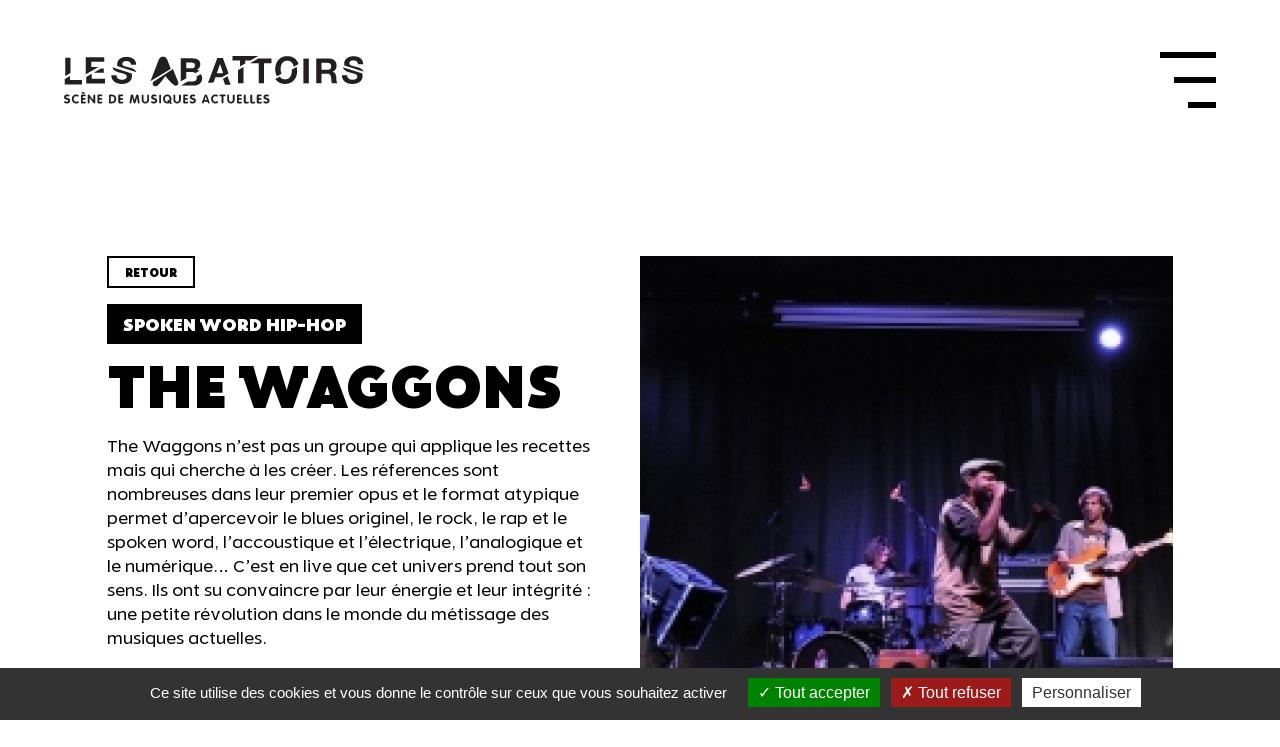

--- FILE ---
content_type: text/html; charset=UTF-8
request_url: https://www.lesabattoirs.fr/artiste/the-waggons
body_size: 17878
content:
<!doctype html>
<!--
    ___        _       _____ _             _ _
   / _ \      (_)     / ____| |           | (_)
  | | | |_ __  ___  _| (___ | |_ _   _  __| |_  ___
  | | | | '_ \| \ \/ /\___ \| __| | | |/ _` | |/ _ \
  | |_| | | | | |>  < ____) | |_| |_| | (_| | | (_) |
   \___/|_| |_|_/_/\_\_____/ \__|\__,_|\__,_|_|\___/

 by OnixStudio — https://www.onixstudio.com

 Development OnixStudio — https://www.onixstudio.com

 -->
<html lang="fr">

<head>
    <meta charset="utf-8">
    <meta name="viewport" content="width=device-width, initial-scale=1.0, maximum-scale=1.0" />

    <meta name="csrf-token" content="elfduQ4hDzQCjdsVVKPo6PUYUew5VdOY8gBgABsU">

            <title>Artiste - THE WAGGONS aux Abattoirs à Bourgoin-Jallieu</title>
<meta name="description" content="The Waggons n’est pas un groupe qui applique les recettes mais qui cherche à les créer. Les réferences sont nombreuses dans leur premier opus et le format atypique permet d’apercevoir le blues originel, le rock, le rap et le spoken word, l’accoustique et l’électrique, l’analogique et le numérique… C’est en live que cet univers prend tout son sens. Ils ont su convaincre par leur énergie et leur intégrité : une petite révolution dans le monde du métissage des musiques actuelles.
" />
<meta property="og:title" content="Artiste - THE WAGGONS aux Abattoirs à Bourgoin-Jallieu" />
<meta property="og:type" content="website" />
<meta property="og:description" content="The Waggons n’est pas un groupe qui applique les recettes mais qui cherche à les créer. Les réferences sont nombreuses dans leur premier opus et le format atypique permet d’apercevoir le blues originel, le rock, le rap et le spoken word, l’accoustique et l’électrique, l’analogique et le numérique… C’est en live que cet univers prend tout son sens. Ils ont su convaincre par leur énergie et leur intégrité : une petite révolution dans le monde du métissage des musiques actuelles.
" />

<meta property="og:image" content="/storage/medias/artist/6816/les_abattoirs_the-waggons.jpg" />
    
    <link rel="apple-touch-icon" sizes="180x180" href="https://www.lesabattoirs.fr/assets/favicon/apple-touch-icon.png">
    <link rel="icon" type="image/png" sizes="32x32" href="https://www.lesabattoirs.fr/assets/favicon/favicon-32x32.png">
    <link rel="icon" type="image/png" sizes="16x16" href="https://www.lesabattoirs.fr/assets/favicon/favicon-16x16.png">
    <link rel="manifest" href="https://www.lesabattoirs.fr/assets/favicon/site.webmanifest">
    <link rel="mask-icon" href="https://www.lesabattoirs.fr/assets/favicon/safari-pinned-tab.svg" color="#5bbad5">
    <meta name="msapplication-TileColor" content="#da532c">
    <meta name="theme-color" content="#ffffff">


        <link rel="canonical" href="https://www.lesabattoirs.fr/artiste/the-waggons" />
<meta property="og:url" content="https://www.lesabattoirs.fr/artiste/the-waggons" />
    
    <!-- Styles -->
    <link href="https://www.lesabattoirs.fr/css/app.css" rel="stylesheet">


    <link rel="stylesheet" href="https://ajax.googleapis.com/ajax/libs/jqueryui/1.11.2/themes/smoothness/jquery-ui.css" />
    <link rel="stylesheet" href="https://cdnjs.cloudflare.com/ajax/libs/fullcalendar/1.6.4/fullcalendar.min.css" />
    <link href='https://api.mapbox.com/mapbox-gl-js/v2.11.0/mapbox-gl.css' rel='stylesheet' />


    

</head>

<body class="">

    
    <nav id="navigation">

        <div id="logo" class="">
            <a href="https://www.lesabattoirs.fr">
                <svg width="100%" height="100%" viewBox="0 0 258 41" version="1.1" xmlns="http://www.w3.org/2000/svg"
    xmlns:xlink="http://www.w3.org/1999/xlink" xml:space="preserve" xmlns:serif="http://www.serif.com/"
    style="fill-rule:evenodd;clip-rule:evenodd;stroke-linejoin:round;stroke-miterlimit:2;">
    <path
        d="M4.739,33.868c0,0.421 -0.287,0.779 -0.73,0.779c-0.428,0 -0.773,-0.307 -1.382,-0.307c-0.472,0 -0.881,0.249 -0.881,0.677c0,1.079 3.536,0.402 3.536,3.121c0,1.513 -1.245,2.458 -2.722,2.458c-0.801,0 -2.56,-0.192 -2.56,-1.181c0,-0.428 0.275,-0.753 0.715,-0.753c0.501,-0 1.082,0.415 1.771,0.415c0.699,-0 1.089,-0.396 1.089,-0.912c-0,-1.259 -3.54,-0.493 -3.54,-2.957c0,-1.48 1.22,-2.386 2.617,-2.386c0.584,-0 2.087,0.21 2.087,1.046"
        style="fill:#231f20;fill-rule:nonzero;" />
    <path
        d="M10.35,32.821c0.779,0 2.286,0.249 2.286,1.174c-0,0.39 -0.269,0.71 -0.665,0.71c-0.43,-0 -0.73,-0.365 -1.621,-0.365c-1.318,0 -1.988,1.092 -1.988,2.394c0,1.271 0.695,2.343 1.988,2.343c0.891,0 1.261,-0.447 1.689,-0.447c0.482,0 0.699,0.472 0.699,0.728c-0,1.008 -1.609,1.238 -2.388,1.238c-2.139,-0 -3.629,-1.711 -3.629,-3.893c0,-2.196 1.472,-3.882 3.629,-3.882"
        style="fill:#231f20;fill-rule:nonzero;" />
    <path
        d="M17.429,31.181l0.089,0.057c0.17,0.09 0.287,0.262 0.287,0.422c0,0.37 -0.229,0.778 -0.558,0.778c-0.21,0 -0.102,0 -0.421,-0.115l-1.181,-0.466c-0.3,-0.089 -0.435,-0.306 -0.435,-0.619c0,-0.294 0.243,-0.632 0.569,-0.632c0.118,0 0.239,0.032 0.405,0.096l1.245,0.479Zm-2.888,2.674c-0,-0.523 0.252,-0.919 0.81,-0.919l2.627,0c0.511,0 0.75,0.371 0.75,0.741c-0,0.357 -0.249,0.714 -0.75,0.714l-1.864,0l0,1.558l1.73,0c0.517,0 0.782,0.358 0.782,0.728c-0,0.369 -0.275,0.74 -0.782,0.74l-1.73,-0l0,1.583l1.963,0c0.498,0 0.737,0.37 0.737,0.728c0,0.364 -0.239,0.741 -0.737,0.741l-2.732,-0c-0.453,-0 -0.804,-0.307 -0.804,-0.792l-0,-5.822Z"
        style="fill:#231f20;fill-rule:nonzero;" />
    <path
        d="M20.416,33.702c-0,-0.523 0.338,-0.829 0.801,-0.829c0.201,-0 0.523,0.159 0.664,0.357l3.345,4.468l0.019,-0l0,-3.996c0,-0.523 0.341,-0.829 0.791,-0.829c0.457,-0 0.804,0.306 0.804,0.829l0,6c0,0.537 -0.347,0.843 -0.804,0.843c-0.182,-0 -0.507,-0.166 -0.651,-0.363l-3.363,-4.425l-0.023,0l0,3.945c0,0.537 -0.345,0.843 -0.782,0.843c-0.463,-0 -0.801,-0.306 -0.801,-0.843l-0,-6Z"
        style="fill:#231f20;fill-rule:nonzero;" />
    <path
        d="M28.771,33.856c0,-0.524 0.281,-0.92 0.84,-0.92l2.626,0c0.508,0 0.747,0.371 0.747,0.741c0,0.357 -0.256,0.715 -0.747,0.715l-1.873,-0l0,1.558l1.736,-0c0.527,-0 0.776,0.357 0.776,0.727c0,0.37 -0.262,0.74 -0.776,0.74l-1.736,0l0,1.583l1.956,-0c0.514,-0 0.756,0.37 0.756,0.728c0,0.364 -0.258,0.74 -0.756,0.74l-2.715,0c-0.47,0 -0.834,-0.306 -0.834,-0.791l0,-5.821Z"
        style="fill:#231f20;fill-rule:nonzero;" />
    <path
        d="M40.213,39l1.069,-0c1.379,-0 1.995,-0.977 1.995,-2.266c0,-1.353 -0.641,-2.343 -2.097,-2.343l-0.967,0l0,4.609Zm-1.583,-5.228c0,-0.51 0.335,-0.836 0.814,-0.836l1.765,0c2.352,0 3.714,1.519 3.714,3.881c0,2.222 -1.439,3.651 -3.615,3.651l-1.848,0c-0.335,0 -0.83,-0.192 -0.83,-0.792l0,-5.904Z"
        style="fill:#231f20;fill-rule:nonzero;" />
    <path
        d="M46.736,33.856c0,-0.524 0.272,-0.92 0.834,-0.92l2.613,0c0.507,0 0.756,0.371 0.756,0.741c0,0.357 -0.249,0.715 -0.756,0.715l-1.848,-0l0,1.558l1.728,-0c0.519,-0 0.768,0.357 0.768,0.727c0,0.37 -0.267,0.74 -0.768,0.74l-1.728,0l0,1.583l1.947,-0c0.507,-0 0.75,0.37 0.75,0.728c0,0.364 -0.258,0.74 -0.75,0.74l-2.735,0c-0.45,0 -0.811,-0.306 -0.811,-0.791l0,-5.821Z"
        style="fill:#231f20;fill-rule:nonzero;" />
    <path
        d="M57.342,33.696c0.073,-0.389 0.491,-0.824 1.044,-0.824c0.532,0 0.961,0.39 1.069,0.766l1.242,4.194l0.021,0l1.258,-4.194c0.109,-0.376 0.517,-0.766 1.043,-0.766c0.562,0 0.981,0.435 1.051,0.824l0.97,5.891c0.019,0.064 0.019,0.134 0.019,0.179c-0,0.473 -0.345,0.773 -0.759,0.773c-0.549,-0 -0.75,-0.249 -0.84,-0.747l-0.622,-4.302l-0.019,-0l-1.264,4.436c-0.064,0.249 -0.271,0.613 -0.837,0.613c-0.583,-0 -0.785,-0.364 -0.845,-0.613l-1.28,-4.436l-0.01,-0l-0.631,4.302c-0.07,0.498 -0.297,0.747 -0.831,0.747c-0.44,-0 -0.753,-0.3 -0.753,-0.773c0,-0.045 0,-0.115 0.003,-0.179l0.971,-5.891Z"
        style="fill:#231f20;fill-rule:nonzero;" />
    <path
        d="M66.783,33.702c-0,-0.523 0.331,-0.829 0.784,-0.829c0.463,-0 0.798,0.306 0.798,0.829l0,3.677c0,0.983 0.632,1.762 1.631,1.762c0.954,-0 1.602,-0.811 1.602,-1.762l0,-3.677c0,-0.523 0.357,-0.829 0.807,-0.829c0.451,-0 0.795,0.306 0.795,0.829l0,3.779c0,1.774 -1.458,3.115 -3.204,3.115c-1.771,-0 -3.213,-1.316 -3.213,-3.115l-0,-3.779Z"
        style="fill:#231f20;fill-rule:nonzero;" />
    <path
        d="M79.596,33.868c0,0.421 -0.274,0.779 -0.705,0.779c-0.435,0 -0.769,-0.307 -1.404,-0.307c-0.46,0 -0.858,0.249 -0.858,0.677c-0,1.079 3.526,0.402 3.526,3.121c0,1.513 -1.258,2.458 -2.707,2.458c-0.819,0 -2.575,-0.192 -2.575,-1.181c-0,-0.428 0.268,-0.753 0.712,-0.753c0.495,-0 1.082,0.415 1.767,0.415c0.693,-0 1.076,-0.396 1.076,-0.912c-0,-1.259 -3.523,-0.493 -3.523,-2.957c0,-1.48 1.212,-2.386 2.614,-2.386c0.603,-0 2.077,0.21 2.077,1.046"
        style="fill:#231f20;fill-rule:nonzero;" />
    <path
        d="M81.875,33.702c-0,-0.523 0.342,-0.829 0.801,-0.829c0.437,-0 0.792,0.306 0.792,0.829l-0,6c-0,0.537 -0.355,0.843 -0.792,0.843c-0.459,-0 -0.801,-0.306 -0.801,-0.843l-0,-6Z"
        style="fill:#231f20;fill-rule:nonzero;" />
    <path
        d="M90.546,38.055c0.186,-0.408 0.265,-0.868 0.265,-1.353c0,-1.27 -0.673,-2.438 -1.994,-2.438c-1.325,-0 -1.979,1.168 -1.979,2.438c-0,1.303 0.645,2.438 1.979,2.438c0.242,0 0.469,-0.038 0.685,-0.063l-0.389,-0.383c-0.118,-0.109 -0.207,-0.281 -0.207,-0.421c0,-0.422 0.29,-0.767 0.731,-0.767c0.14,0 0.268,0.052 0.399,0.141l0.51,0.408Zm0.135,2.069c-0.521,0.319 -1.152,0.472 -1.864,0.472c-2.148,0 -3.645,-1.711 -3.645,-3.894c-0,-2.196 1.484,-3.88 3.645,-3.88c2.122,-0 3.635,1.749 3.635,3.88c0,0.945 -0.237,1.787 -0.706,2.451l0.607,0.524c0.194,0.166 0.373,0.345 0.373,0.625c-0,0.395 -0.373,0.664 -0.737,0.664c-0.24,-0 -0.425,-0.089 -0.699,-0.326l-0.609,-0.516Z"
        style="fill:#231f20;fill-rule:nonzero;" />
    <path
        d="M94.102,33.702c-0,-0.523 0.341,-0.829 0.791,-0.829c0.453,-0 0.801,0.306 0.801,0.829l0,3.677c0,0.983 0.614,1.762 1.628,1.762c0.957,-0 1.618,-0.811 1.618,-1.762l0,-3.677c0,-0.523 0.329,-0.829 0.798,-0.829c0.437,-0 0.788,0.306 0.788,0.829l0,3.779c0,1.774 -1.458,3.115 -3.204,3.115c-1.764,-0 -3.22,-1.316 -3.22,-3.115l-0,-3.779Z"
        style="fill:#231f20;fill-rule:nonzero;" />
    <path
        d="M102.46,33.856c0,-0.524 0.268,-0.92 0.837,-0.92l2.616,0c0.508,0 0.744,0.371 0.744,0.741c0,0.357 -0.258,0.715 -0.744,0.715l-1.866,-0l-0,1.558l1.736,-0c0.526,-0 0.775,0.357 0.775,0.727c0,0.37 -0.261,0.74 -0.775,0.74l-1.736,0l-0,1.583l1.953,-0c0.516,-0 0.765,0.37 0.765,0.728c0,0.364 -0.264,0.74 -0.765,0.74l-2.723,0c-0.459,0 -0.817,-0.306 -0.817,-0.791l0,-5.821Z"
        style="fill:#231f20;fill-rule:nonzero;" />
    <path
        d="M112.874,33.868c-0,0.421 -0.284,0.779 -0.708,0.779c-0.437,0 -0.776,-0.307 -1.402,-0.307c-0.463,0 -0.877,0.249 -0.877,0.677c0,1.079 3.536,0.402 3.536,3.121c-0,1.513 -1.257,2.458 -2.71,2.458c-0.814,0 -2.563,-0.192 -2.563,-1.181c0,-0.428 0.275,-0.753 0.703,-0.753c0.501,-0 1.085,0.415 1.775,0.415c0.699,-0 1.088,-0.396 1.088,-0.912c-0,-1.259 -3.536,-0.493 -3.536,-2.957c-0,-1.48 1.212,-2.386 2.622,-2.386c0.588,-0 2.072,0.21 2.072,1.046"
        style="fill:#231f20;fill-rule:nonzero;" />
    <path
        d="M120.907,37.532l2.014,0l-0.983,-3.077l-0.025,-0l-1.006,3.077Zm-0.118,-3.836c0.182,-0.479 0.591,-0.875 1.143,-0.875c0.558,0 0.941,0.37 1.116,0.875l2.079,5.738c0.06,0.198 0.079,0.332 0.079,0.409c0,0.408 -0.332,0.702 -0.724,0.702c-0.441,0 -0.667,-0.255 -0.77,-0.575l-0.313,-0.983l-2.946,0l-0.309,0.983c-0.114,0.32 -0.328,0.575 -0.769,0.575c-0.422,0 -0.782,-0.32 -0.782,-0.753c0,-0.16 0.064,-0.294 0.077,-0.358l2.119,-5.738Z"
        style="fill:#231f20;fill-rule:nonzero;" />
    <path
        d="M130.115,32.821c0.766,0 2.281,0.249 2.281,1.174c0,0.39 -0.271,0.71 -0.66,0.71c-0.444,-0 -0.744,-0.365 -1.621,-0.365c-1.318,0 -1.988,1.092 -1.988,2.394c-0,1.271 0.686,2.343 1.988,2.343c0.877,0 1.254,-0.447 1.679,-0.447c0.476,0 0.698,0.472 0.698,0.728c0,1.008 -1.602,1.238 -2.377,1.238c-2.151,-0 -3.638,-1.711 -3.638,-3.893c-0,-2.196 1.481,-3.882 3.638,-3.882"
        style="fill:#231f20;fill-rule:nonzero;" />
    <path
        d="M135.556,34.392l-1.149,-0c-0.504,-0 -0.724,-0.358 -0.724,-0.715c-0,-0.37 0.271,-0.74 0.724,-0.74l3.888,-0c0.465,-0 0.727,0.37 0.727,0.74c0,0.357 -0.207,0.715 -0.727,0.715l-1.143,-0l0,5.31c0,0.537 -0.332,0.843 -0.801,0.843c-0.45,-0 -0.795,-0.306 -0.795,-0.843l0,-5.31Z"
        style="fill:#231f20;fill-rule:nonzero;" />
    <path
        d="M140.366,33.702c0,-0.523 0.332,-0.829 0.791,-0.829c0.447,-0 0.788,0.306 0.788,0.829l-0,3.677c-0,0.983 0.626,1.762 1.638,1.762c0.957,-0 1.621,-0.811 1.621,-1.762l0,-3.677c0,-0.523 0.332,-0.829 0.798,-0.829c0.441,-0 0.785,0.306 0.785,0.829l-0,3.779c-0,1.774 -1.462,3.115 -3.204,3.115c-1.775,-0 -3.217,-1.316 -3.217,-3.115l0,-3.779Z"
        style="fill:#231f20;fill-rule:nonzero;" />
    <path
        d="M148.727,33.856c0,-0.524 0.282,-0.92 0.818,-0.92l2.629,0c0.498,0 0.741,0.371 0.741,0.741c-0,0.357 -0.243,0.715 -0.741,0.715l-1.863,-0l-0,1.558l1.743,-0c0.516,-0 0.771,0.357 0.771,0.727c0,0.37 -0.267,0.74 -0.771,0.74l-1.743,0l-0,1.583l1.965,-0c0.504,-0 0.741,0.37 0.741,0.728c0,0.364 -0.243,0.74 -0.741,0.74l-2.731,0c-0.46,0 -0.818,-0.306 -0.818,-0.791l0,-5.821Z"
        style="fill:#231f20;fill-rule:nonzero;" />
    <path
        d="M154.689,33.702c0,-0.523 0.332,-0.829 0.792,-0.829c0.453,-0 0.785,0.306 0.785,0.829l-0,5.298l1.889,-0c0.53,-0 0.785,0.421 0.747,0.779c-0.013,0.345 -0.281,0.689 -0.747,0.689l-2.635,0c-0.531,0 -0.831,-0.344 -0.831,-0.874l0,-5.892Z"
        style="fill:#231f20;fill-rule:nonzero;" />
    <path
        d="M160.256,33.702c-0,-0.523 0.344,-0.829 0.791,-0.829c0.434,-0 0.779,0.306 0.779,0.829l-0,5.298l1.889,-0c0.549,-0 0.766,0.421 0.76,0.779c-0.019,0.345 -0.313,0.689 -0.76,0.689l-2.642,0c-0.511,0 -0.817,-0.344 -0.817,-0.874l-0,-5.892Z"
        style="fill:#231f20;fill-rule:nonzero;" />
    <path
        d="M165.809,33.856c0,-0.524 0.274,-0.92 0.824,-0.92l2.61,0c0.517,0 0.766,0.371 0.766,0.741c0,0.357 -0.256,0.715 -0.766,0.715l-1.857,-0l-0,1.558l1.735,-0c0.524,-0 0.792,0.357 0.792,0.727c0,0.37 -0.275,0.74 -0.792,0.74l-1.735,0l-0,1.583l1.978,-0c0.492,-0 0.746,0.37 0.746,0.728c0,0.364 -0.254,0.74 -0.746,0.74l-2.731,0c-0.48,0 -0.824,-0.306 -0.824,-0.791l0,-5.821Z"
        style="fill:#231f20;fill-rule:nonzero;" />
    <path
        d="M176.213,33.868c0,0.421 -0.268,0.779 -0.702,0.779c-0.434,0 -0.791,-0.307 -1.405,-0.307c-0.472,0 -0.886,0.249 -0.886,0.677c-0,1.079 3.548,0.402 3.548,3.121c0,1.513 -1.244,2.458 -2.713,2.458c-0.81,0 -2.565,-0.192 -2.565,-1.181c-0,-0.428 0.268,-0.753 0.714,-0.753c0.486,-0 1.08,0.415 1.775,0.415c0.689,-0 1.072,-0.396 1.072,-0.912c0,-1.259 -3.523,-0.493 -3.523,-2.957c-0,-1.48 1.213,-2.386 2.623,-2.386c0.569,-0 2.062,0.21 2.062,1.046"
        style="fill:#231f20;fill-rule:nonzero;" />
    <path
        d="M53.381,4.331c2.209,-0 4.019,0.661 4.169,3.211l4.49,-0c-0,-4.887 -4.047,-6.815 -8.461,-6.815c-3.817,0 -7.906,2.072 -7.906,6.377c0,0.571 0.078,1.063 0.186,1.52l16.488,5.233c-1.191,-2.898 -4.593,-3.625 -5.871,-3.938c-5.284,-1.347 -6.299,-1.57 -6.299,-3.185c0,-1.781 1.714,-2.403 3.204,-2.403"
        style="fill:#231f20;fill-rule:nonzero;" />
    <rect x="205.888" y="2.234" width="4.673" height="21.14" style="fill:#231f20;" />
    <path
        d="M221.507,11.802l5.107,0c2.067,0 3.191,-0.894 3.191,-3.032c-0,-2.036 -1.124,-2.923 -3.191,-2.923l-5.107,0l-0,5.955Zm-4.634,-9.568l11.387,-0c3.792,-0 6.192,2.643 6.192,5.834c-0,2.474 -1.022,4.34 -3.344,5.298l-0,0.057c2.271,0.597 2.935,2.806 3.063,4.96c0.096,1.312 0.057,3.814 0.894,4.992l-4.647,-0c-0.562,-1.338 -0.498,-3.383 -0.741,-5.049c-0.325,-2.234 -1.187,-3.218 -3.524,-3.218l-4.646,0l-0,8.267l-4.634,-0l-0,-21.141Z"
        style="fill:#231f20;fill-rule:nonzero;" />
    <path
        d="M47.678,14.138c3.122,0.83 6.287,1.213 6.287,3.495c0,2.145 -2.492,2.633 -4.113,2.633c-2.487,-0 -4.68,-1.095 -4.68,-3.907l-4.512,0c-0.048,5.2 4.334,7.526 9.003,7.526c5.745,0 8.805,-2.907 8.805,-6.785c0,-0.871 -0.153,-1.602 -0.421,-2.241l-16.487,-5.221c0.711,2.77 3.434,3.785 6.118,4.5"
        style="fill:#231f20;fill-rule:nonzero;" />
    <path
        d="M248.635,3.795c2.215,-0 4.015,0.644 4.187,3.191l4.487,-0c-0,-4.874 -4.04,-6.807 -8.47,-6.807c-3.817,-0 -7.903,2.08 -7.903,6.376c0,0.569 0.077,1.076 0.192,1.539l16.481,5.234c-1.175,-2.905 -4.621,-3.639 -5.859,-3.932c-5.311,-1.379 -6.307,-1.581 -6.307,-3.205c-0,-1.784 1.711,-2.396 3.192,-2.396"
        style="fill:#231f20;fill-rule:nonzero;" />
    <path
        d="M246.011,14.138c3.109,0.83 6.275,1.213 6.275,3.495c-0,2.145 -2.477,2.633 -4.111,2.633c-2.489,-0 -4.685,-1.095 -4.685,-3.907l-4.487,0c-0.077,5.2 4.308,7.526 8.981,7.526c5.77,0 8.821,-2.907 8.821,-6.785c0,-0.871 -0.166,-1.602 -0.421,-2.241l-16.501,-5.221c0.722,2.77 3.416,3.785 6.128,4.5"
        style="fill:#231f20;fill-rule:nonzero;" />
    <path
        d="M166.894,2.234l-6.837,3.893l7.373,0l-0,17.247l4.647,0l-0,-17.247l6.344,0l0,-3.893l-11.527,-0Zm-17.229,21.14l4.653,0l0,-13.95l-4.653,2.639l0,11.311Z"
        style="fill:#231f20;fill-rule:nonzero;" />
    <path d="M144.949,0l-0,3.913l6.338,-0l0,5.074l4.648,-2.664l-0,-2.41l4.244,-0l6.842,-3.913l-22.072,0Z"
        style="fill:#231f20;fill-rule:nonzero;" />
    <path
        d="M105.106,5.61l4.357,0c1.665,0 3.204,0.419 3.204,2.429c-0,1.762 -1.213,2.522 -2.834,2.522l-4.727,0l-0,-4.951Zm-0,8.113l5.068,0c1.152,0 2.088,0.287 2.681,0.955l3.498,-1.991c-0.565,-0.438 -1.258,-0.805 -2.052,-1.026c1.831,-0.903 2.878,-2.342 2.878,-4.423c0,-3.926 -2.731,-5.228 -6.759,-5.228l-9.951,0l-0,19.686l4.637,-2.649l-0,-5.324Z"
        style="fill:#231f20;fill-rule:nonzero;" />
    <path
        d="M131.41,14.758l2.762,-7.765l0.057,-0l2.658,7.765l-5.477,-0Zm5.222,-12.971l-4.768,0l-8.024,21.137l3.441,0l1.58,-0.903l1.356,-3.804l5.371,-0l5.927,-3.367l-4.883,-13.063Z"
        style="fill:#231f20;fill-rule:nonzero;" />
    <path
        d="M200.034,9.303l-4.212,2.406c0.018,0.399 0.051,0.785 0.051,1.191c-0,3.523 -1.577,7.066 -5.745,7.066c-2.202,-0 -3.664,-0.983 -4.57,-2.435l-3.843,2.179c1.768,2.547 4.641,4.175 8.413,4.175c6.543,-0 10.398,-4.89 10.398,-10.985c-0,-1.276 -0.16,-2.464 -0.492,-3.597"
        style="fill:#231f20;fill-rule:nonzero;" />
    <path
        d="M186.279,11.253c-0,-3.692 1.57,-7.258 5.751,-7.258c3.37,0 5.043,2.327 5.553,5.186l4.117,-2.339c-1.398,-4.005 -4.781,-6.743 -9.67,-6.743c-6.555,-0 -10.404,4.892 -10.404,11.154c-0,2.266 0.523,4.369 1.539,6.109l3.886,-2.196c-0.536,-1.178 -0.772,-2.544 -0.772,-3.913"
        style="fill:#231f20;fill-rule:nonzero;" />
    <path d="M140.618,17.307l-4.519,2.564l0.801,-0l1.608,4.713l4.826,-0l-2.716,-7.277Z"
        style="fill:#231f20;fill-rule:nonzero;" />
    <path
        d="M23.822,19.532l-0,-4.283l-4.644,2.64l-0,5.562l16.044,0l-0,-3.919l-11.4,-0Zm10.251,-5.174l-0,-3.618l-2.311,-0l-6.364,3.618l8.675,0Z"
        style="fill:#231f20;fill-rule:nonzero;" />
    <path d="M23.387,9.44l0,-4.535l11.161,-0l0,-3.896l-15.808,-0l0,14.604l10.865,-6.173l-6.218,0Z"
        style="fill:#231f20;fill-rule:nonzero;" />
    <path d="M5.244,20.394l-0,-3.32l-4.643,2.636l-0,4.581l14.952,-0l-0,-3.897l-10.309,-0Z"
        style="fill:#231f20;fill-rule:nonzero;" />
    <path d="M5.678,1.522l-4.65,-0l-0,15.578l4.65,-2.643l-0,-12.935Z" style="fill:#231f20;fill-rule:nonzero;" />
    <path
        d="M117.607,15.479l-3.676,2.071c0.163,0.38 0.245,0.833 0.245,1.346c0,2.19 -1.611,2.793 -3.449,2.793l-4.07,0l-5.544,3.138l0,0.466l10.242,0c3.817,0 7.462,-1.836 7.462,-6.138c0,-1.449 -0.402,-2.713 -1.21,-3.676"
        style="fill:#231f20;fill-rule:nonzero;" />
    <path
        d="M91.788,11.042l-2.873,-7.691c-0.594,-1.631 -1.892,-2.821 -3.784,-2.821c-1.797,-0 -3.176,1.251 -3.767,2.821l-6.986,18.147l17.41,-10.456Z"
        style="fill:#231f20;fill-rule:nonzero;" />
    <path
        d="M78.942,25.978c2.422,-0.089 8.183,-8.897 8.183,-8.897c0,0 6.517,8.419 8.895,8.33c1.315,-0.032 2.416,-0.996 2.365,-2.317c0,-0.236 -0.086,-0.719 -0.319,-1.258l-4.404,-10.663l-17.075,11.024l-0.124,0.358c-0.071,0.165 -0.221,0.567 -0.221,1.123c0.054,1.363 1.289,2.346 2.7,2.3"
        style="fill:#231f20;fill-rule:nonzero;" />
</svg>            </a>
        </div>

        <div id="burger">

            <input type="checkbox" id="menuToggle"></input>

            <label for="menuToggle" class="menuOpen">

                <div class="hamburger w-8 sm:w-14 h-8 sm:h-14">
                    <div class="top-bun"></div>
                    <div class="meat"></div>
                    <div class="bottom-bun"></div>
                </div>

            </label>

            <div
                class="container-full menu menuEffects bg-white w-full h-screen fixed z-50 flex flex-col justify-between items-center px-4 md:px-16">

                <div class="w-full flex flex-row h-24 md:h-40  justify-between items-center">
                    <div id="logo" class="">
                        <a href="https://www.lesabattoirs.fr">
                            <svg width="100%" height="100%" viewBox="0 0 258 41" version="1.1" xmlns="http://www.w3.org/2000/svg"
    xmlns:xlink="http://www.w3.org/1999/xlink" xml:space="preserve" xmlns:serif="http://www.serif.com/"
    style="fill-rule:evenodd;clip-rule:evenodd;stroke-linejoin:round;stroke-miterlimit:2;">
    <path
        d="M4.739,33.868c0,0.421 -0.287,0.779 -0.73,0.779c-0.428,0 -0.773,-0.307 -1.382,-0.307c-0.472,0 -0.881,0.249 -0.881,0.677c0,1.079 3.536,0.402 3.536,3.121c0,1.513 -1.245,2.458 -2.722,2.458c-0.801,0 -2.56,-0.192 -2.56,-1.181c0,-0.428 0.275,-0.753 0.715,-0.753c0.501,-0 1.082,0.415 1.771,0.415c0.699,-0 1.089,-0.396 1.089,-0.912c-0,-1.259 -3.54,-0.493 -3.54,-2.957c0,-1.48 1.22,-2.386 2.617,-2.386c0.584,-0 2.087,0.21 2.087,1.046"
        style="fill:#231f20;fill-rule:nonzero;" />
    <path
        d="M10.35,32.821c0.779,0 2.286,0.249 2.286,1.174c-0,0.39 -0.269,0.71 -0.665,0.71c-0.43,-0 -0.73,-0.365 -1.621,-0.365c-1.318,0 -1.988,1.092 -1.988,2.394c0,1.271 0.695,2.343 1.988,2.343c0.891,0 1.261,-0.447 1.689,-0.447c0.482,0 0.699,0.472 0.699,0.728c-0,1.008 -1.609,1.238 -2.388,1.238c-2.139,-0 -3.629,-1.711 -3.629,-3.893c0,-2.196 1.472,-3.882 3.629,-3.882"
        style="fill:#231f20;fill-rule:nonzero;" />
    <path
        d="M17.429,31.181l0.089,0.057c0.17,0.09 0.287,0.262 0.287,0.422c0,0.37 -0.229,0.778 -0.558,0.778c-0.21,0 -0.102,0 -0.421,-0.115l-1.181,-0.466c-0.3,-0.089 -0.435,-0.306 -0.435,-0.619c0,-0.294 0.243,-0.632 0.569,-0.632c0.118,0 0.239,0.032 0.405,0.096l1.245,0.479Zm-2.888,2.674c-0,-0.523 0.252,-0.919 0.81,-0.919l2.627,0c0.511,0 0.75,0.371 0.75,0.741c-0,0.357 -0.249,0.714 -0.75,0.714l-1.864,0l0,1.558l1.73,0c0.517,0 0.782,0.358 0.782,0.728c-0,0.369 -0.275,0.74 -0.782,0.74l-1.73,-0l0,1.583l1.963,0c0.498,0 0.737,0.37 0.737,0.728c0,0.364 -0.239,0.741 -0.737,0.741l-2.732,-0c-0.453,-0 -0.804,-0.307 -0.804,-0.792l-0,-5.822Z"
        style="fill:#231f20;fill-rule:nonzero;" />
    <path
        d="M20.416,33.702c-0,-0.523 0.338,-0.829 0.801,-0.829c0.201,-0 0.523,0.159 0.664,0.357l3.345,4.468l0.019,-0l0,-3.996c0,-0.523 0.341,-0.829 0.791,-0.829c0.457,-0 0.804,0.306 0.804,0.829l0,6c0,0.537 -0.347,0.843 -0.804,0.843c-0.182,-0 -0.507,-0.166 -0.651,-0.363l-3.363,-4.425l-0.023,0l0,3.945c0,0.537 -0.345,0.843 -0.782,0.843c-0.463,-0 -0.801,-0.306 -0.801,-0.843l-0,-6Z"
        style="fill:#231f20;fill-rule:nonzero;" />
    <path
        d="M28.771,33.856c0,-0.524 0.281,-0.92 0.84,-0.92l2.626,0c0.508,0 0.747,0.371 0.747,0.741c0,0.357 -0.256,0.715 -0.747,0.715l-1.873,-0l0,1.558l1.736,-0c0.527,-0 0.776,0.357 0.776,0.727c0,0.37 -0.262,0.74 -0.776,0.74l-1.736,0l0,1.583l1.956,-0c0.514,-0 0.756,0.37 0.756,0.728c0,0.364 -0.258,0.74 -0.756,0.74l-2.715,0c-0.47,0 -0.834,-0.306 -0.834,-0.791l0,-5.821Z"
        style="fill:#231f20;fill-rule:nonzero;" />
    <path
        d="M40.213,39l1.069,-0c1.379,-0 1.995,-0.977 1.995,-2.266c0,-1.353 -0.641,-2.343 -2.097,-2.343l-0.967,0l0,4.609Zm-1.583,-5.228c0,-0.51 0.335,-0.836 0.814,-0.836l1.765,0c2.352,0 3.714,1.519 3.714,3.881c0,2.222 -1.439,3.651 -3.615,3.651l-1.848,0c-0.335,0 -0.83,-0.192 -0.83,-0.792l0,-5.904Z"
        style="fill:#231f20;fill-rule:nonzero;" />
    <path
        d="M46.736,33.856c0,-0.524 0.272,-0.92 0.834,-0.92l2.613,0c0.507,0 0.756,0.371 0.756,0.741c0,0.357 -0.249,0.715 -0.756,0.715l-1.848,-0l0,1.558l1.728,-0c0.519,-0 0.768,0.357 0.768,0.727c0,0.37 -0.267,0.74 -0.768,0.74l-1.728,0l0,1.583l1.947,-0c0.507,-0 0.75,0.37 0.75,0.728c0,0.364 -0.258,0.74 -0.75,0.74l-2.735,0c-0.45,0 -0.811,-0.306 -0.811,-0.791l0,-5.821Z"
        style="fill:#231f20;fill-rule:nonzero;" />
    <path
        d="M57.342,33.696c0.073,-0.389 0.491,-0.824 1.044,-0.824c0.532,0 0.961,0.39 1.069,0.766l1.242,4.194l0.021,0l1.258,-4.194c0.109,-0.376 0.517,-0.766 1.043,-0.766c0.562,0 0.981,0.435 1.051,0.824l0.97,5.891c0.019,0.064 0.019,0.134 0.019,0.179c-0,0.473 -0.345,0.773 -0.759,0.773c-0.549,-0 -0.75,-0.249 -0.84,-0.747l-0.622,-4.302l-0.019,-0l-1.264,4.436c-0.064,0.249 -0.271,0.613 -0.837,0.613c-0.583,-0 -0.785,-0.364 -0.845,-0.613l-1.28,-4.436l-0.01,-0l-0.631,4.302c-0.07,0.498 -0.297,0.747 -0.831,0.747c-0.44,-0 -0.753,-0.3 -0.753,-0.773c0,-0.045 0,-0.115 0.003,-0.179l0.971,-5.891Z"
        style="fill:#231f20;fill-rule:nonzero;" />
    <path
        d="M66.783,33.702c-0,-0.523 0.331,-0.829 0.784,-0.829c0.463,-0 0.798,0.306 0.798,0.829l0,3.677c0,0.983 0.632,1.762 1.631,1.762c0.954,-0 1.602,-0.811 1.602,-1.762l0,-3.677c0,-0.523 0.357,-0.829 0.807,-0.829c0.451,-0 0.795,0.306 0.795,0.829l0,3.779c0,1.774 -1.458,3.115 -3.204,3.115c-1.771,-0 -3.213,-1.316 -3.213,-3.115l-0,-3.779Z"
        style="fill:#231f20;fill-rule:nonzero;" />
    <path
        d="M79.596,33.868c0,0.421 -0.274,0.779 -0.705,0.779c-0.435,0 -0.769,-0.307 -1.404,-0.307c-0.46,0 -0.858,0.249 -0.858,0.677c-0,1.079 3.526,0.402 3.526,3.121c0,1.513 -1.258,2.458 -2.707,2.458c-0.819,0 -2.575,-0.192 -2.575,-1.181c-0,-0.428 0.268,-0.753 0.712,-0.753c0.495,-0 1.082,0.415 1.767,0.415c0.693,-0 1.076,-0.396 1.076,-0.912c-0,-1.259 -3.523,-0.493 -3.523,-2.957c0,-1.48 1.212,-2.386 2.614,-2.386c0.603,-0 2.077,0.21 2.077,1.046"
        style="fill:#231f20;fill-rule:nonzero;" />
    <path
        d="M81.875,33.702c-0,-0.523 0.342,-0.829 0.801,-0.829c0.437,-0 0.792,0.306 0.792,0.829l-0,6c-0,0.537 -0.355,0.843 -0.792,0.843c-0.459,-0 -0.801,-0.306 -0.801,-0.843l-0,-6Z"
        style="fill:#231f20;fill-rule:nonzero;" />
    <path
        d="M90.546,38.055c0.186,-0.408 0.265,-0.868 0.265,-1.353c0,-1.27 -0.673,-2.438 -1.994,-2.438c-1.325,-0 -1.979,1.168 -1.979,2.438c-0,1.303 0.645,2.438 1.979,2.438c0.242,0 0.469,-0.038 0.685,-0.063l-0.389,-0.383c-0.118,-0.109 -0.207,-0.281 -0.207,-0.421c0,-0.422 0.29,-0.767 0.731,-0.767c0.14,0 0.268,0.052 0.399,0.141l0.51,0.408Zm0.135,2.069c-0.521,0.319 -1.152,0.472 -1.864,0.472c-2.148,0 -3.645,-1.711 -3.645,-3.894c-0,-2.196 1.484,-3.88 3.645,-3.88c2.122,-0 3.635,1.749 3.635,3.88c0,0.945 -0.237,1.787 -0.706,2.451l0.607,0.524c0.194,0.166 0.373,0.345 0.373,0.625c-0,0.395 -0.373,0.664 -0.737,0.664c-0.24,-0 -0.425,-0.089 -0.699,-0.326l-0.609,-0.516Z"
        style="fill:#231f20;fill-rule:nonzero;" />
    <path
        d="M94.102,33.702c-0,-0.523 0.341,-0.829 0.791,-0.829c0.453,-0 0.801,0.306 0.801,0.829l0,3.677c0,0.983 0.614,1.762 1.628,1.762c0.957,-0 1.618,-0.811 1.618,-1.762l0,-3.677c0,-0.523 0.329,-0.829 0.798,-0.829c0.437,-0 0.788,0.306 0.788,0.829l0,3.779c0,1.774 -1.458,3.115 -3.204,3.115c-1.764,-0 -3.22,-1.316 -3.22,-3.115l-0,-3.779Z"
        style="fill:#231f20;fill-rule:nonzero;" />
    <path
        d="M102.46,33.856c0,-0.524 0.268,-0.92 0.837,-0.92l2.616,0c0.508,0 0.744,0.371 0.744,0.741c0,0.357 -0.258,0.715 -0.744,0.715l-1.866,-0l-0,1.558l1.736,-0c0.526,-0 0.775,0.357 0.775,0.727c0,0.37 -0.261,0.74 -0.775,0.74l-1.736,0l-0,1.583l1.953,-0c0.516,-0 0.765,0.37 0.765,0.728c0,0.364 -0.264,0.74 -0.765,0.74l-2.723,0c-0.459,0 -0.817,-0.306 -0.817,-0.791l0,-5.821Z"
        style="fill:#231f20;fill-rule:nonzero;" />
    <path
        d="M112.874,33.868c-0,0.421 -0.284,0.779 -0.708,0.779c-0.437,0 -0.776,-0.307 -1.402,-0.307c-0.463,0 -0.877,0.249 -0.877,0.677c0,1.079 3.536,0.402 3.536,3.121c-0,1.513 -1.257,2.458 -2.71,2.458c-0.814,0 -2.563,-0.192 -2.563,-1.181c0,-0.428 0.275,-0.753 0.703,-0.753c0.501,-0 1.085,0.415 1.775,0.415c0.699,-0 1.088,-0.396 1.088,-0.912c-0,-1.259 -3.536,-0.493 -3.536,-2.957c-0,-1.48 1.212,-2.386 2.622,-2.386c0.588,-0 2.072,0.21 2.072,1.046"
        style="fill:#231f20;fill-rule:nonzero;" />
    <path
        d="M120.907,37.532l2.014,0l-0.983,-3.077l-0.025,-0l-1.006,3.077Zm-0.118,-3.836c0.182,-0.479 0.591,-0.875 1.143,-0.875c0.558,0 0.941,0.37 1.116,0.875l2.079,5.738c0.06,0.198 0.079,0.332 0.079,0.409c0,0.408 -0.332,0.702 -0.724,0.702c-0.441,0 -0.667,-0.255 -0.77,-0.575l-0.313,-0.983l-2.946,0l-0.309,0.983c-0.114,0.32 -0.328,0.575 -0.769,0.575c-0.422,0 -0.782,-0.32 -0.782,-0.753c0,-0.16 0.064,-0.294 0.077,-0.358l2.119,-5.738Z"
        style="fill:#231f20;fill-rule:nonzero;" />
    <path
        d="M130.115,32.821c0.766,0 2.281,0.249 2.281,1.174c0,0.39 -0.271,0.71 -0.66,0.71c-0.444,-0 -0.744,-0.365 -1.621,-0.365c-1.318,0 -1.988,1.092 -1.988,2.394c-0,1.271 0.686,2.343 1.988,2.343c0.877,0 1.254,-0.447 1.679,-0.447c0.476,0 0.698,0.472 0.698,0.728c0,1.008 -1.602,1.238 -2.377,1.238c-2.151,-0 -3.638,-1.711 -3.638,-3.893c-0,-2.196 1.481,-3.882 3.638,-3.882"
        style="fill:#231f20;fill-rule:nonzero;" />
    <path
        d="M135.556,34.392l-1.149,-0c-0.504,-0 -0.724,-0.358 -0.724,-0.715c-0,-0.37 0.271,-0.74 0.724,-0.74l3.888,-0c0.465,-0 0.727,0.37 0.727,0.74c0,0.357 -0.207,0.715 -0.727,0.715l-1.143,-0l0,5.31c0,0.537 -0.332,0.843 -0.801,0.843c-0.45,-0 -0.795,-0.306 -0.795,-0.843l0,-5.31Z"
        style="fill:#231f20;fill-rule:nonzero;" />
    <path
        d="M140.366,33.702c0,-0.523 0.332,-0.829 0.791,-0.829c0.447,-0 0.788,0.306 0.788,0.829l-0,3.677c-0,0.983 0.626,1.762 1.638,1.762c0.957,-0 1.621,-0.811 1.621,-1.762l0,-3.677c0,-0.523 0.332,-0.829 0.798,-0.829c0.441,-0 0.785,0.306 0.785,0.829l-0,3.779c-0,1.774 -1.462,3.115 -3.204,3.115c-1.775,-0 -3.217,-1.316 -3.217,-3.115l0,-3.779Z"
        style="fill:#231f20;fill-rule:nonzero;" />
    <path
        d="M148.727,33.856c0,-0.524 0.282,-0.92 0.818,-0.92l2.629,0c0.498,0 0.741,0.371 0.741,0.741c-0,0.357 -0.243,0.715 -0.741,0.715l-1.863,-0l-0,1.558l1.743,-0c0.516,-0 0.771,0.357 0.771,0.727c0,0.37 -0.267,0.74 -0.771,0.74l-1.743,0l-0,1.583l1.965,-0c0.504,-0 0.741,0.37 0.741,0.728c0,0.364 -0.243,0.74 -0.741,0.74l-2.731,0c-0.46,0 -0.818,-0.306 -0.818,-0.791l0,-5.821Z"
        style="fill:#231f20;fill-rule:nonzero;" />
    <path
        d="M154.689,33.702c0,-0.523 0.332,-0.829 0.792,-0.829c0.453,-0 0.785,0.306 0.785,0.829l-0,5.298l1.889,-0c0.53,-0 0.785,0.421 0.747,0.779c-0.013,0.345 -0.281,0.689 -0.747,0.689l-2.635,0c-0.531,0 -0.831,-0.344 -0.831,-0.874l0,-5.892Z"
        style="fill:#231f20;fill-rule:nonzero;" />
    <path
        d="M160.256,33.702c-0,-0.523 0.344,-0.829 0.791,-0.829c0.434,-0 0.779,0.306 0.779,0.829l-0,5.298l1.889,-0c0.549,-0 0.766,0.421 0.76,0.779c-0.019,0.345 -0.313,0.689 -0.76,0.689l-2.642,0c-0.511,0 -0.817,-0.344 -0.817,-0.874l-0,-5.892Z"
        style="fill:#231f20;fill-rule:nonzero;" />
    <path
        d="M165.809,33.856c0,-0.524 0.274,-0.92 0.824,-0.92l2.61,0c0.517,0 0.766,0.371 0.766,0.741c0,0.357 -0.256,0.715 -0.766,0.715l-1.857,-0l-0,1.558l1.735,-0c0.524,-0 0.792,0.357 0.792,0.727c0,0.37 -0.275,0.74 -0.792,0.74l-1.735,0l-0,1.583l1.978,-0c0.492,-0 0.746,0.37 0.746,0.728c0,0.364 -0.254,0.74 -0.746,0.74l-2.731,0c-0.48,0 -0.824,-0.306 -0.824,-0.791l0,-5.821Z"
        style="fill:#231f20;fill-rule:nonzero;" />
    <path
        d="M176.213,33.868c0,0.421 -0.268,0.779 -0.702,0.779c-0.434,0 -0.791,-0.307 -1.405,-0.307c-0.472,0 -0.886,0.249 -0.886,0.677c-0,1.079 3.548,0.402 3.548,3.121c0,1.513 -1.244,2.458 -2.713,2.458c-0.81,0 -2.565,-0.192 -2.565,-1.181c-0,-0.428 0.268,-0.753 0.714,-0.753c0.486,-0 1.08,0.415 1.775,0.415c0.689,-0 1.072,-0.396 1.072,-0.912c0,-1.259 -3.523,-0.493 -3.523,-2.957c-0,-1.48 1.213,-2.386 2.623,-2.386c0.569,-0 2.062,0.21 2.062,1.046"
        style="fill:#231f20;fill-rule:nonzero;" />
    <path
        d="M53.381,4.331c2.209,-0 4.019,0.661 4.169,3.211l4.49,-0c-0,-4.887 -4.047,-6.815 -8.461,-6.815c-3.817,0 -7.906,2.072 -7.906,6.377c0,0.571 0.078,1.063 0.186,1.52l16.488,5.233c-1.191,-2.898 -4.593,-3.625 -5.871,-3.938c-5.284,-1.347 -6.299,-1.57 -6.299,-3.185c0,-1.781 1.714,-2.403 3.204,-2.403"
        style="fill:#231f20;fill-rule:nonzero;" />
    <rect x="205.888" y="2.234" width="4.673" height="21.14" style="fill:#231f20;" />
    <path
        d="M221.507,11.802l5.107,0c2.067,0 3.191,-0.894 3.191,-3.032c-0,-2.036 -1.124,-2.923 -3.191,-2.923l-5.107,0l-0,5.955Zm-4.634,-9.568l11.387,-0c3.792,-0 6.192,2.643 6.192,5.834c-0,2.474 -1.022,4.34 -3.344,5.298l-0,0.057c2.271,0.597 2.935,2.806 3.063,4.96c0.096,1.312 0.057,3.814 0.894,4.992l-4.647,-0c-0.562,-1.338 -0.498,-3.383 -0.741,-5.049c-0.325,-2.234 -1.187,-3.218 -3.524,-3.218l-4.646,0l-0,8.267l-4.634,-0l-0,-21.141Z"
        style="fill:#231f20;fill-rule:nonzero;" />
    <path
        d="M47.678,14.138c3.122,0.83 6.287,1.213 6.287,3.495c0,2.145 -2.492,2.633 -4.113,2.633c-2.487,-0 -4.68,-1.095 -4.68,-3.907l-4.512,0c-0.048,5.2 4.334,7.526 9.003,7.526c5.745,0 8.805,-2.907 8.805,-6.785c0,-0.871 -0.153,-1.602 -0.421,-2.241l-16.487,-5.221c0.711,2.77 3.434,3.785 6.118,4.5"
        style="fill:#231f20;fill-rule:nonzero;" />
    <path
        d="M248.635,3.795c2.215,-0 4.015,0.644 4.187,3.191l4.487,-0c-0,-4.874 -4.04,-6.807 -8.47,-6.807c-3.817,-0 -7.903,2.08 -7.903,6.376c0,0.569 0.077,1.076 0.192,1.539l16.481,5.234c-1.175,-2.905 -4.621,-3.639 -5.859,-3.932c-5.311,-1.379 -6.307,-1.581 -6.307,-3.205c-0,-1.784 1.711,-2.396 3.192,-2.396"
        style="fill:#231f20;fill-rule:nonzero;" />
    <path
        d="M246.011,14.138c3.109,0.83 6.275,1.213 6.275,3.495c-0,2.145 -2.477,2.633 -4.111,2.633c-2.489,-0 -4.685,-1.095 -4.685,-3.907l-4.487,0c-0.077,5.2 4.308,7.526 8.981,7.526c5.77,0 8.821,-2.907 8.821,-6.785c0,-0.871 -0.166,-1.602 -0.421,-2.241l-16.501,-5.221c0.722,2.77 3.416,3.785 6.128,4.5"
        style="fill:#231f20;fill-rule:nonzero;" />
    <path
        d="M166.894,2.234l-6.837,3.893l7.373,0l-0,17.247l4.647,0l-0,-17.247l6.344,0l0,-3.893l-11.527,-0Zm-17.229,21.14l4.653,0l0,-13.95l-4.653,2.639l0,11.311Z"
        style="fill:#231f20;fill-rule:nonzero;" />
    <path d="M144.949,0l-0,3.913l6.338,-0l0,5.074l4.648,-2.664l-0,-2.41l4.244,-0l6.842,-3.913l-22.072,0Z"
        style="fill:#231f20;fill-rule:nonzero;" />
    <path
        d="M105.106,5.61l4.357,0c1.665,0 3.204,0.419 3.204,2.429c-0,1.762 -1.213,2.522 -2.834,2.522l-4.727,0l-0,-4.951Zm-0,8.113l5.068,0c1.152,0 2.088,0.287 2.681,0.955l3.498,-1.991c-0.565,-0.438 -1.258,-0.805 -2.052,-1.026c1.831,-0.903 2.878,-2.342 2.878,-4.423c0,-3.926 -2.731,-5.228 -6.759,-5.228l-9.951,0l-0,19.686l4.637,-2.649l-0,-5.324Z"
        style="fill:#231f20;fill-rule:nonzero;" />
    <path
        d="M131.41,14.758l2.762,-7.765l0.057,-0l2.658,7.765l-5.477,-0Zm5.222,-12.971l-4.768,0l-8.024,21.137l3.441,0l1.58,-0.903l1.356,-3.804l5.371,-0l5.927,-3.367l-4.883,-13.063Z"
        style="fill:#231f20;fill-rule:nonzero;" />
    <path
        d="M200.034,9.303l-4.212,2.406c0.018,0.399 0.051,0.785 0.051,1.191c-0,3.523 -1.577,7.066 -5.745,7.066c-2.202,-0 -3.664,-0.983 -4.57,-2.435l-3.843,2.179c1.768,2.547 4.641,4.175 8.413,4.175c6.543,-0 10.398,-4.89 10.398,-10.985c-0,-1.276 -0.16,-2.464 -0.492,-3.597"
        style="fill:#231f20;fill-rule:nonzero;" />
    <path
        d="M186.279,11.253c-0,-3.692 1.57,-7.258 5.751,-7.258c3.37,0 5.043,2.327 5.553,5.186l4.117,-2.339c-1.398,-4.005 -4.781,-6.743 -9.67,-6.743c-6.555,-0 -10.404,4.892 -10.404,11.154c-0,2.266 0.523,4.369 1.539,6.109l3.886,-2.196c-0.536,-1.178 -0.772,-2.544 -0.772,-3.913"
        style="fill:#231f20;fill-rule:nonzero;" />
    <path d="M140.618,17.307l-4.519,2.564l0.801,-0l1.608,4.713l4.826,-0l-2.716,-7.277Z"
        style="fill:#231f20;fill-rule:nonzero;" />
    <path
        d="M23.822,19.532l-0,-4.283l-4.644,2.64l-0,5.562l16.044,0l-0,-3.919l-11.4,-0Zm10.251,-5.174l-0,-3.618l-2.311,-0l-6.364,3.618l8.675,0Z"
        style="fill:#231f20;fill-rule:nonzero;" />
    <path d="M23.387,9.44l0,-4.535l11.161,-0l0,-3.896l-15.808,-0l0,14.604l10.865,-6.173l-6.218,0Z"
        style="fill:#231f20;fill-rule:nonzero;" />
    <path d="M5.244,20.394l-0,-3.32l-4.643,2.636l-0,4.581l14.952,-0l-0,-3.897l-10.309,-0Z"
        style="fill:#231f20;fill-rule:nonzero;" />
    <path d="M5.678,1.522l-4.65,-0l-0,15.578l4.65,-2.643l-0,-12.935Z" style="fill:#231f20;fill-rule:nonzero;" />
    <path
        d="M117.607,15.479l-3.676,2.071c0.163,0.38 0.245,0.833 0.245,1.346c0,2.19 -1.611,2.793 -3.449,2.793l-4.07,0l-5.544,3.138l0,0.466l10.242,0c3.817,0 7.462,-1.836 7.462,-6.138c0,-1.449 -0.402,-2.713 -1.21,-3.676"
        style="fill:#231f20;fill-rule:nonzero;" />
    <path
        d="M91.788,11.042l-2.873,-7.691c-0.594,-1.631 -1.892,-2.821 -3.784,-2.821c-1.797,-0 -3.176,1.251 -3.767,2.821l-6.986,18.147l17.41,-10.456Z"
        style="fill:#231f20;fill-rule:nonzero;" />
    <path
        d="M78.942,25.978c2.422,-0.089 8.183,-8.897 8.183,-8.897c0,0 6.517,8.419 8.895,8.33c1.315,-0.032 2.416,-0.996 2.365,-2.317c0,-0.236 -0.086,-0.719 -0.319,-1.258l-4.404,-10.663l-17.075,11.024l-0.124,0.358c-0.071,0.165 -0.221,0.567 -0.221,1.123c0.054,1.363 1.289,2.346 2.7,2.3"
        style="fill:#231f20;fill-rule:nonzero;" />
</svg>                        </a>
                    </div>



                    <div id="menuArea">

                        <input type="checkbox" id="menuToggle"></input>

                        <label for="menuToggle" class="menuOpen">
                            
                            <div class="close-button w-8 sm:w-14">
                                <div class="in">
                                    <div class="close-button-block"></div>
                                    <div class="close-button-block"></div>
                                </div>
                                <div class="out">
                                    <div class="close-button-block"></div>
                                    <div class="close-button-block"></div>
                                </div>
                            </div>
                        </label>

                        

                    </div>

                </div>

                <div class="w-full  max-w-1920">

                    <div>

    <a href="https://www.lesabattoirs.fr/la-programmation" target="_self" class="button nav link">



        <div class="puce mb-2">
            <svg class="h-8 xl:h-14" viewBox="0 0 30 30" version="1.1" xmlns="http://www.w3.org/2000/svg"
                xmlns:xlink="http://www.w3.org/1999/xlink" xml:space="preserve" xmlns:serif="http://www.serif.com/"
                style="fill-rule:evenodd;clip-rule:evenodd;stroke-miterlimit:1.5;">
                <path d="M-0,-0l0,22.958l30,0l0,-1l-29,0c-0,0 -0,-21.958 -0,-21.958l-1,-0Z" />
                <path d="M24.018,16.119l7.295,7.294" style="fill:none;stroke:#000;stroke-width:1px;" />
                <path d="M24.018,28.803l7.295,-7.295" style="fill:none;stroke:#000;stroke-width:1px;" />
            </svg>
        </div>

        <div class="ml-2 xl:ml-6 hover-underline-animation">
            Prog&#039;
        </div>
    </a>
</div>

                    <div>

    <a href="https://www.lesabattoirs.fr/les-news" target="_self" class="button nav link">



        <div class="puce mb-2">
            <svg class="h-8 xl:h-14" viewBox="0 0 30 30" version="1.1" xmlns="http://www.w3.org/2000/svg"
                xmlns:xlink="http://www.w3.org/1999/xlink" xml:space="preserve" xmlns:serif="http://www.serif.com/"
                style="fill-rule:evenodd;clip-rule:evenodd;stroke-miterlimit:1.5;">
                <path d="M-0,-0l0,22.958l30,0l0,-1l-29,0c-0,0 -0,-21.958 -0,-21.958l-1,-0Z" />
                <path d="M24.018,16.119l7.295,7.294" style="fill:none;stroke:#000;stroke-width:1px;" />
                <path d="M24.018,28.803l7.295,-7.295" style="fill:none;stroke:#000;stroke-width:1px;" />
            </svg>
        </div>

        <div class="ml-2 xl:ml-6 hover-underline-animation">
            News
        </div>
    </a>
</div>

                    
                    <div>
                        <div class="has-drop-down-a flex items-start justify-start flex-col">

                            <div class="w-fit ">
    <div class="has-drop-down-link link w-fit cursor-pointer button nav">

        <div class="puce mb-2">
            <svg class="h-8 xl:h-14" viewBox="0 0 30 30" version="1.1" xmlns="http://www.w3.org/2000/svg"
                xmlns:xlink="http://www.w3.org/1999/xlink" xml:space="preserve" xmlns:serif="http://www.serif.com/"
                style="fill-rule:evenodd;clip-rule:evenodd;stroke-miterlimit:1.5;">
                <path d="M-0,-0l0,22.958l30,0l0,-1l-29,0c-0,0 -0,-21.958 -0,-21.958l-1,-0Z" />
                <path d="M24.018,16.119l7.295,7.294" style="fill:none;stroke:#000;stroke-width:1px;" />
                <path d="M24.018,28.803l7.295,-7.295" style="fill:none;stroke:#000;stroke-width:1px;" />
            </svg>
        </div>

        <div class="ml-2 xl:ml-6 hover-underline-animation">
            Lieu
        </div>

        <div class="pucesub">
            <svg width="100%" height="100%" viewBox="0 0 33 15" version="1.1" xmlns="http://www.w3.org/2000/svg"
                xmlns:xlink="http://www.w3.org/1999/xlink" xml:space="preserve" xmlns:serif="http://www.serif.com/"
                style="fill-rule:evenodd;clip-rule:evenodd;stroke-linejoin:round;stroke-miterlimit:2;">
                <path
                    d="M17.146,14.923l15.73,-13.32l-1.293,-1.526l-15.083,12.773l-15.083,-12.773l-1.293,1.526l15.73,13.32l1.292,0Z" />
            </svg>
        </div>

    </div>
</div>

                            <div class="drop">

                                                                <div class="drop__link">
                                    <span class="font-Rodia-Black  ml-8 md:ml-24">x</span>

                                    <a href="https://www.lesabattoirs.fr/le-projet-des-abattoirs"
                                        class="link text-sm md:text-xl font-Rodia-Light ml-2 uppercase hover:drop__link--active  hover-underline-animation  ">

                                        Projet

                                    </a>

                                </div>
                                                                <div class="drop__link">
                                    <span class="font-Rodia-Black  ml-8 md:ml-24">x</span>

                                    <a href="https://www.lesabattoirs.fr/l-equipe-des-abattoirs"
                                        class="link text-sm md:text-xl font-Rodia-Light ml-2 uppercase hover:drop__link--active  hover-underline-animation  ">

                                        Équipe

                                    </a>

                                </div>
                                                                <div class="drop__link">
                                    <span class="font-Rodia-Black  ml-8 md:ml-24">x</span>

                                    <a href="https://www.lesabattoirs.fr/les-partenaires-des-abattoirs"
                                        class="link text-sm md:text-xl font-Rodia-Light ml-2 uppercase hover:drop__link--active  hover-underline-animation  ">

                                        Partenaires

                                    </a>

                                </div>
                                
                            </div>

                        </div>
                    </div>

                    
                    <div>
                        <div class="has-drop-down-a flex items-start justify-start flex-col">

                            <div class="w-fit ">
    <div class="has-drop-down-link link w-fit cursor-pointer button nav">

        <div class="puce mb-2">
            <svg class="h-8 xl:h-14" viewBox="0 0 30 30" version="1.1" xmlns="http://www.w3.org/2000/svg"
                xmlns:xlink="http://www.w3.org/1999/xlink" xml:space="preserve" xmlns:serif="http://www.serif.com/"
                style="fill-rule:evenodd;clip-rule:evenodd;stroke-miterlimit:1.5;">
                <path d="M-0,-0l0,22.958l30,0l0,-1l-29,0c-0,0 -0,-21.958 -0,-21.958l-1,-0Z" />
                <path d="M24.018,16.119l7.295,7.294" style="fill:none;stroke:#000;stroke-width:1px;" />
                <path d="M24.018,28.803l7.295,-7.295" style="fill:none;stroke:#000;stroke-width:1px;" />
            </svg>
        </div>

        <div class="ml-2 xl:ml-6 hover-underline-animation">
            Accompagnement
        </div>

        <div class="pucesub">
            <svg width="100%" height="100%" viewBox="0 0 33 15" version="1.1" xmlns="http://www.w3.org/2000/svg"
                xmlns:xlink="http://www.w3.org/1999/xlink" xml:space="preserve" xmlns:serif="http://www.serif.com/"
                style="fill-rule:evenodd;clip-rule:evenodd;stroke-linejoin:round;stroke-miterlimit:2;">
                <path
                    d="M17.146,14.923l15.73,-13.32l-1.293,-1.526l-15.083,12.773l-15.083,-12.773l-1.293,1.526l15.73,13.32l1.292,0Z" />
            </svg>
        </div>

    </div>
</div>

                            <div class="drop">

                                                                <div class="drop__link">
                                    <span class="font-Rodia-Black  ml-8 md:ml-24">x</span>

                                    <a href="https://www.lesabattoirs.fr/les-dispositifs"
                                        class="link text-sm md:text-xl font-Rodia-Light ml-2 uppercase hover:drop__link--active  hover-underline-animation  ">

                                        Dispositifs

                                    </a>

                                </div>
                                                                <div class="drop__link">
                                    <span class="font-Rodia-Black  ml-8 md:ml-24">x</span>

                                    <a href="https://www.lesabattoirs.fr/les-studios-de-repetition"
                                        class="link text-sm md:text-xl font-Rodia-Light ml-2 uppercase hover:drop__link--active  hover-underline-animation  ">

                                        Studios

                                    </a>

                                </div>
                                                                <div class="drop__link">
                                    <span class="font-Rodia-Black  ml-8 md:ml-24">x</span>

                                    <a href="https://www.lesabattoirs.fr/les-residences"
                                        class="link text-sm md:text-xl font-Rodia-Light ml-2 uppercase hover:drop__link--active  hover-underline-animation  ">

                                        Résidences

                                    </a>

                                </div>
                                                                <div class="drop__link">
                                    <span class="font-Rodia-Black  ml-8 md:ml-24">x</span>

                                    <a href="https://www.lesabattoirs.fr/les-formations"
                                        class="link text-sm md:text-xl font-Rodia-Light ml-2 uppercase hover:drop__link--active  hover-underline-animation  ">

                                        Formations

                                    </a>

                                </div>
                                                                <div class="drop__link">
                                    <span class="font-Rodia-Black  ml-8 md:ml-24">x</span>

                                    <a href="https://www.lesabattoirs.fr/la-pepiniere"
                                        class="link text-sm md:text-xl font-Rodia-Light ml-2 uppercase hover:drop__link--active  hover-underline-animation  ">

                                        Pépinière

                                    </a>

                                </div>
                                
                            </div>

                        </div>
                    </div>

                    
                    <div>
                        <div class="has-drop-down-a flex items-start justify-start flex-col">

                            <div class="w-fit ">
    <div class="has-drop-down-link link w-fit cursor-pointer button nav">

        <div class="puce mb-2">
            <svg class="h-8 xl:h-14" viewBox="0 0 30 30" version="1.1" xmlns="http://www.w3.org/2000/svg"
                xmlns:xlink="http://www.w3.org/1999/xlink" xml:space="preserve" xmlns:serif="http://www.serif.com/"
                style="fill-rule:evenodd;clip-rule:evenodd;stroke-miterlimit:1.5;">
                <path d="M-0,-0l0,22.958l30,0l0,-1l-29,0c-0,0 -0,-21.958 -0,-21.958l-1,-0Z" />
                <path d="M24.018,16.119l7.295,7.294" style="fill:none;stroke:#000;stroke-width:1px;" />
                <path d="M24.018,28.803l7.295,-7.295" style="fill:none;stroke:#000;stroke-width:1px;" />
            </svg>
        </div>

        <div class="ml-2 xl:ml-6 hover-underline-animation">
            Action culturelle
        </div>

        <div class="pucesub">
            <svg width="100%" height="100%" viewBox="0 0 33 15" version="1.1" xmlns="http://www.w3.org/2000/svg"
                xmlns:xlink="http://www.w3.org/1999/xlink" xml:space="preserve" xmlns:serif="http://www.serif.com/"
                style="fill-rule:evenodd;clip-rule:evenodd;stroke-linejoin:round;stroke-miterlimit:2;">
                <path
                    d="M17.146,14.923l15.73,-13.32l-1.293,-1.526l-15.083,12.773l-15.083,-12.773l-1.293,1.526l15.73,13.32l1.292,0Z" />
            </svg>
        </div>

    </div>
</div>

                            <div class="drop">

                                                                <div class="drop__link">
                                    <span class="font-Rodia-Black  ml-8 md:ml-24">x</span>

                                    <a href="https://www.lesabattoirs.fr/les-projets"
                                        class="link text-sm md:text-xl font-Rodia-Light ml-2 uppercase hover:drop__link--active  hover-underline-animation  ">

                                        Projets

                                    </a>

                                </div>
                                                                <div class="drop__link">
                                    <span class="font-Rodia-Black  ml-8 md:ml-24">x</span>

                                    <a href="https://www.lesabattoirs.fr/les-rendez-vous"
                                        class="link text-sm md:text-xl font-Rodia-Light ml-2 uppercase hover:drop__link--active  hover-underline-animation  ">

                                        Rendez-vous

                                    </a>

                                </div>
                                                                <div class="drop__link">
                                    <span class="font-Rodia-Black  ml-8 md:ml-24">x</span>

                                    <a href="https://www.lesabattoirs.fr/ressources"
                                        class="link text-sm md:text-xl font-Rodia-Light ml-2 uppercase hover:drop__link--active  hover-underline-animation  ">

                                        Ressources

                                    </a>

                                </div>
                                
                            </div>

                        </div>
                    </div>

                    
                    <div>
                        <div class="has-drop-down-a flex items-start justify-start flex-col">

                            <div class="w-fit ">
    <div class="has-drop-down-link link w-fit cursor-pointer button nav">

        <div class="puce mb-2">
            <svg class="h-8 xl:h-14" viewBox="0 0 30 30" version="1.1" xmlns="http://www.w3.org/2000/svg"
                xmlns:xlink="http://www.w3.org/1999/xlink" xml:space="preserve" xmlns:serif="http://www.serif.com/"
                style="fill-rule:evenodd;clip-rule:evenodd;stroke-miterlimit:1.5;">
                <path d="M-0,-0l0,22.958l30,0l0,-1l-29,0c-0,0 -0,-21.958 -0,-21.958l-1,-0Z" />
                <path d="M24.018,16.119l7.295,7.294" style="fill:none;stroke:#000;stroke-width:1px;" />
                <path d="M24.018,28.803l7.295,-7.295" style="fill:none;stroke:#000;stroke-width:1px;" />
            </svg>
        </div>

        <div class="ml-2 xl:ml-6 hover-underline-animation">
            Infos pratiques
        </div>

        <div class="pucesub">
            <svg width="100%" height="100%" viewBox="0 0 33 15" version="1.1" xmlns="http://www.w3.org/2000/svg"
                xmlns:xlink="http://www.w3.org/1999/xlink" xml:space="preserve" xmlns:serif="http://www.serif.com/"
                style="fill-rule:evenodd;clip-rule:evenodd;stroke-linejoin:round;stroke-miterlimit:2;">
                <path
                    d="M17.146,14.923l15.73,-13.32l-1.293,-1.526l-15.083,12.773l-15.083,-12.773l-1.293,1.526l15.73,13.32l1.292,0Z" />
            </svg>
        </div>

    </div>
</div>

                            <div class="drop">

                                                                <div class="drop__link">
                                    <span class="font-Rodia-Black  ml-8 md:ml-24">x</span>

                                    <a href="https://www.lesabattoirs.fr/acces"
                                        class="link text-sm md:text-xl font-Rodia-Light ml-2 uppercase hover:drop__link--active  hover-underline-animation  ">

                                        Accès

                                    </a>

                                </div>
                                                                <div class="drop__link">
                                    <span class="font-Rodia-Black  ml-8 md:ml-24">x</span>

                                    <a href="https://www.lesabattoirs.fr/sur-place"
                                        class="link text-sm md:text-xl font-Rodia-Light ml-2 uppercase hover:drop__link--active  hover-underline-animation  ">

                                        Sur Place

                                    </a>

                                </div>
                                                                <div class="drop__link">
                                    <span class="font-Rodia-Black  ml-8 md:ml-24">x</span>

                                    <a href="https://www.lesabattoirs.fr/infos-billetterie"
                                        class="link text-sm md:text-xl font-Rodia-Light ml-2 uppercase hover:drop__link--active  hover-underline-animation  ">

                                        Billetterie

                                    </a>

                                </div>
                                                                <div class="drop__link">
                                    <span class="font-Rodia-Black  ml-8 md:ml-24">x</span>

                                    <a href="https://www.lesabattoirs.fr/telechargements"
                                        class="link text-sm md:text-xl font-Rodia-Light ml-2 uppercase hover:drop__link--active  hover-underline-animation  ">

                                        Téléchargements

                                    </a>

                                </div>
                                
                            </div>

                        </div>
                    </div>

                    

                    

                </div>

                <div class="w-full flex flex-col md:flex-row h-fit md:h-20 justify-between items-center">

                    <div class="flex flex-row justify-center xl:justify-start mb-4 md:mb-0 w-full md:w-2/6">
    
    <a href="https://www.lesabattoirs.fr/agenda" class="uppercase border-2 border-black hover:bg-black hover:text-white font-Rodia-Bold text-xs p-2 mr-4 whitespace-nowrap">Tout l'agenda</a>
    
    <a  id="open-btn" class="uppercase cursor-pointer border-2 border-black hover:bg-black hover:text-white font-Rodia-Bold text-xs p-2">newsletter</a>


</div>
                    <div class="flex md:flex-row justify-center text-xs text-center mb-4 md:mb-0 w-full md:w-2/6 flex-col xl:flex-row">

    <div class="px-2 uppercase">
        <a href="https://www.lesabattoirs.fr/mentions-legales" class="hover-underline-animation hover-underline-animation-2">
            Mentions légales
        </a>
    </div>

    &bull;

    <div class="px-2 uppercase">
        <a href="https://www.lesabattoirs.fr/politique-de-confidentialite" class="hover-underline-animation hover-underline-animation-2">
            Politique de confidentialité
        </a>
    </div>

    &bull;

    <div class="px-2 uppercase">
        <a href="https://www.lesabattoirs.fr/gestion-des-cookies" class="hover-underline-animation hover-underline-animation-2">
            Gestion des cookies
        </a>
    </div>

</div>
                    <div class="rs flex flex-row justify-center lg:justify-end items-center w-full xl:w-2/6 xl:w-2/6 mb-12">

    <div class="flex flex-row w-fit justify-between items-center">

                <div class="rs__picto">
            <a href="https://www.facebook.com/LesAbattoirsSMAC" target="_blank" class="rs_fb">
                <i class="fa-brands fa-facebook-f fa-3x"></i>
            </a>
        </div>
        
                <div class="rs__picto">
            <a href="https://www.instagram.com/les_abattoirs_SMAC/" target="_blank" class="rs_insta">
                <i class="fa-brands fa-instagram fa-3x"></i>
            </a>
        </div>
        
        
                <div class="rs__picto">
            <a href="https://www.linkedin.com/company/les-abattoirs---sc%C3%A8ne-de-musiques-actuelles/" target="_blank" class="rs_linkedin">
                <i class="fa-brands fa-linkedin-in fa-3x"></i>
            </a>
        </div>
        
                <div class="rs__picto">
            <a href="https://billetterie.lesabattoirs.fr/" target="_blank" class="hover">
                <img src="https://www.lesabattoirs.fr/assets/img/btn_billetterie.png" alt="">
            </a>
        </div>
        
        <div class="rs__picto">
            <div class="cursor-pointer searchBtn hover">
                <img src="https://www.lesabattoirs.fr/assets/img/btn_search.png" alt="">
            </div>
        </div>



    </div>

</div>

                </div>

            </div>


        </div>

    </nav>

    <main>
        
<section class="artist">

    <div class="artist__left">

        
        <div class="artist__nav">
            <a href="https://www.lesabattoirs.fr" title="" class="artist__btn hover:bg-black hover:text-white">Retour</a>

        </div>
        
        <div class="artist__type">
            Spoken word hip-hop
        </div>


        <div class="artist__title">
            THE WAGGONS
        </div>

        <div class="artist__origin">
            
        </div>

        
        <div class="artist__chapo">
            <p>The Waggons n’est pas un groupe qui applique les recettes mais qui cherche à les créer. Les réferences sont nombreuses dans leur premier opus et le format atypique permet d’apercevoir le blues originel, le rock, le rap et le spoken word, l’accoustique et l’électrique, l’analogique et le numérique… C’est en live que cet univers prend tout son sens. Ils ont su convaincre par leur énergie et leur intégrité : une petite révolution dans le monde du métissage des musiques actuelles.</p>

        </div>

                <div class="artist__rs">
            <div class="artist__rs__title">
                <a href="http://www.myspace.com/thewaggons" class="hover-underline-animation" target="_blank">Site web</a>
            </div>
        </div>
        
        
        
        
        

    </div>

    <div class="artist__right">

        <div class="mb-4">

            <img src="/storage/medias/artist/6816/conversions/les_abattoirs_the-waggons-big.jpg">

        </div>

        

        


    </div>

</section>

<section id="agenda" data-date="2026-01-18 08:51:40" data-route="https://www.lesabattoirs.fr/agenda/get" data-rdp="Clique"
    data-csrf="elfduQ4hDzQCjdsVVKPo6PUYUew5VdOY8gBgABsU" class="text-center agenda bg-green-500">

    <div class="mb-16">
    <h1  id="txtDate"  class="title">
        
    </h1>

    <div class="h-10 flex flex-row">

        <div>
            <svg
                 class=" h-10"
                 viewBox="0 0 30 30" version="1.1" xmlns="http://www.w3.org/2000/svg"
                xmlns:xlink="http://www.w3.org/1999/xlink" xml:space="preserve" xmlns:serif="http://www.serif.com/"
                style="fill-rule:evenodd;clip-rule:evenodd;stroke-miterlimit:1.5;">
                <path d="M-0,-0l0,22.958l30,0l0,-1l-29,0c-0,0 -0,-21.958 -0,-21.958l-1,-0Z" />
                <path d="M24.018,16.119l7.295,7.294" style="fill:none;stroke:#000;stroke-width:1px;" />
                <path d="M24.018,28.803l7.295,-7.295" style="fill:none;stroke:#000;stroke-width:1px;" />
            </svg> 
        </div>
        
        <a href="https://www.lesabattoirs.fr/agenda" target="_self" class="button index ml-2 hover-underline-animation">
            voir l’agenda général
        </a>
    </div>

   
</div>
    <div class="w-full flex flex-row justify-center items-end mb-8">

        <a id="prevAgenda" class="w-20 h-20 aspect-square bg-black text-white hover:bg-white hover:text-black border-2 border-black flex items-center justify-center cursor-pointer">
    <svg class="h-11" width="100%" height="100%" viewBox="0 0 15 33" version="1.1" xmlns="http://www.w3.org/2000/svg"
        xmlns:xlink="http://www.w3.org/1999/xlink" xml:space="preserve" xmlns:serif="http://www.serif.com/"
        style="fill-rule:evenodd;clip-rule:evenodd;stroke-linejoin:round;stroke-miterlimit:2;">
        <path
            d="M0,17.146l13.321,15.73l1.526,-1.293l-12.773,-15.083l12.773,-15.083l-1.526,-1.293l-13.321,15.73l0,1.292Z"
            style="fill:currentColor;" />
    </svg>
</a>
        <a id="nextAgenda" class=" w-20 h-20 aspect-square bg-black text-white hover:bg-white hover:text-black border-2 border-black flex items-center justify-center cursor-pointer">
    <svg class="h-11" width="100%" height="100%" viewBox="0 0 15 33" version="1.1" xmlns="http://www.w3.org/2000/svg"
        xmlns:xlink="http://www.w3.org/1999/xlink" xml:space="preserve" xmlns:serif="http://www.serif.com/"
        style="fill-rule:evenodd;clip-rule:evenodd;stroke-linejoin:round;stroke-miterlimit:2;">
        <path
            d="M14.979,15.854l-13.32,-15.73l-1.526,1.293l12.773,15.083l-12.773,15.083l1.526,1.293l13.32,-15.73l0,-1.292Z"
            style="fill:currentColor;" />
    </svg>
</a>
    </div>

    <div class="w-full">

        <div id="SplideAgenda" class="splide agendatest w-full">

            <div class="splide__arrows">
                <button class="splide__arrow splide__arrow--prev agenda-class-next">
                    
                    <svg width="100%" height="100%" viewBox="0 0 96 44" version="1.1" xmlns="http://www.w3.org/2000/svg"
                        xmlns:xlink="http://www.w3.org/1999/xlink" xml:space="preserve"
                        xmlns:serif="http://www.serif.com/"
                        style="fill-rule:evenodd;clip-rule:evenodd;stroke-linejoin:round;stroke-miterlimit:2;">
                        <path
                            d="M93.54,20.385l-93.54,0l0,3.48l93.54,0l-17.925,17.924l2.461,2.461l17.924,-17.924l0,-8.402l-17.924,-17.924l-2.461,2.461l17.925,17.924Z" />
                    </svg>
                    
                </button>
                <button class="splide__arrow splide__arrow--next agenda-class-next">
                    
                    <svg width="100%" height="100%" viewBox="0 0 96 44" version="1.1" xmlns="http://www.w3.org/2000/svg"
                        xmlns:xlink="http://www.w3.org/1999/xlink" xml:space="preserve"
                        xmlns:serif="http://www.serif.com/"
                        style="fill-rule:evenodd;clip-rule:evenodd;stroke-linejoin:round;stroke-miterlimit:2;">
                        <path
                            d="M93.54,20.385l-93.54,0l0,3.48l93.54,0l-17.925,17.924l2.461,2.461l17.924,-17.924l0,-8.402l-17.924,-17.924l-2.461,2.461l17.925,17.924Z" />
                    </svg>

                </button>
            </div>

            <div class=" splide__track w-full">

                <ul class="splide__list w-full">



                </ul>

            </div>

        </div>

    </div>

</section>


    </main>

            
    <footer>

    <div
        class="flex-grow pb-0 flex flex-col xl:flex-row justify-between items-center h-24 md:h-40 w-full-600 px-16 mb-4 md:mb-0">

        <div class="mb-8 lg:mb-0">
            <a href="https://www.lesabattoirs.fr">
                <svg width="100%" height="100%" viewBox="0 0 258 41" version="1.1" xmlns="http://www.w3.org/2000/svg"
    xmlns:xlink="http://www.w3.org/1999/xlink" xml:space="preserve" xmlns:serif="http://www.serif.com/"
    style="fill-rule:evenodd;clip-rule:evenodd;stroke-linejoin:round;stroke-miterlimit:2;">
    <path
        d="M4.739,33.868c0,0.421 -0.287,0.779 -0.73,0.779c-0.428,0 -0.773,-0.307 -1.382,-0.307c-0.472,0 -0.881,0.249 -0.881,0.677c0,1.079 3.536,0.402 3.536,3.121c0,1.513 -1.245,2.458 -2.722,2.458c-0.801,0 -2.56,-0.192 -2.56,-1.181c0,-0.428 0.275,-0.753 0.715,-0.753c0.501,-0 1.082,0.415 1.771,0.415c0.699,-0 1.089,-0.396 1.089,-0.912c-0,-1.259 -3.54,-0.493 -3.54,-2.957c0,-1.48 1.22,-2.386 2.617,-2.386c0.584,-0 2.087,0.21 2.087,1.046"
        style="fill:#231f20;fill-rule:nonzero;" />
    <path
        d="M10.35,32.821c0.779,0 2.286,0.249 2.286,1.174c-0,0.39 -0.269,0.71 -0.665,0.71c-0.43,-0 -0.73,-0.365 -1.621,-0.365c-1.318,0 -1.988,1.092 -1.988,2.394c0,1.271 0.695,2.343 1.988,2.343c0.891,0 1.261,-0.447 1.689,-0.447c0.482,0 0.699,0.472 0.699,0.728c-0,1.008 -1.609,1.238 -2.388,1.238c-2.139,-0 -3.629,-1.711 -3.629,-3.893c0,-2.196 1.472,-3.882 3.629,-3.882"
        style="fill:#231f20;fill-rule:nonzero;" />
    <path
        d="M17.429,31.181l0.089,0.057c0.17,0.09 0.287,0.262 0.287,0.422c0,0.37 -0.229,0.778 -0.558,0.778c-0.21,0 -0.102,0 -0.421,-0.115l-1.181,-0.466c-0.3,-0.089 -0.435,-0.306 -0.435,-0.619c0,-0.294 0.243,-0.632 0.569,-0.632c0.118,0 0.239,0.032 0.405,0.096l1.245,0.479Zm-2.888,2.674c-0,-0.523 0.252,-0.919 0.81,-0.919l2.627,0c0.511,0 0.75,0.371 0.75,0.741c-0,0.357 -0.249,0.714 -0.75,0.714l-1.864,0l0,1.558l1.73,0c0.517,0 0.782,0.358 0.782,0.728c-0,0.369 -0.275,0.74 -0.782,0.74l-1.73,-0l0,1.583l1.963,0c0.498,0 0.737,0.37 0.737,0.728c0,0.364 -0.239,0.741 -0.737,0.741l-2.732,-0c-0.453,-0 -0.804,-0.307 -0.804,-0.792l-0,-5.822Z"
        style="fill:#231f20;fill-rule:nonzero;" />
    <path
        d="M20.416,33.702c-0,-0.523 0.338,-0.829 0.801,-0.829c0.201,-0 0.523,0.159 0.664,0.357l3.345,4.468l0.019,-0l0,-3.996c0,-0.523 0.341,-0.829 0.791,-0.829c0.457,-0 0.804,0.306 0.804,0.829l0,6c0,0.537 -0.347,0.843 -0.804,0.843c-0.182,-0 -0.507,-0.166 -0.651,-0.363l-3.363,-4.425l-0.023,0l0,3.945c0,0.537 -0.345,0.843 -0.782,0.843c-0.463,-0 -0.801,-0.306 -0.801,-0.843l-0,-6Z"
        style="fill:#231f20;fill-rule:nonzero;" />
    <path
        d="M28.771,33.856c0,-0.524 0.281,-0.92 0.84,-0.92l2.626,0c0.508,0 0.747,0.371 0.747,0.741c0,0.357 -0.256,0.715 -0.747,0.715l-1.873,-0l0,1.558l1.736,-0c0.527,-0 0.776,0.357 0.776,0.727c0,0.37 -0.262,0.74 -0.776,0.74l-1.736,0l0,1.583l1.956,-0c0.514,-0 0.756,0.37 0.756,0.728c0,0.364 -0.258,0.74 -0.756,0.74l-2.715,0c-0.47,0 -0.834,-0.306 -0.834,-0.791l0,-5.821Z"
        style="fill:#231f20;fill-rule:nonzero;" />
    <path
        d="M40.213,39l1.069,-0c1.379,-0 1.995,-0.977 1.995,-2.266c0,-1.353 -0.641,-2.343 -2.097,-2.343l-0.967,0l0,4.609Zm-1.583,-5.228c0,-0.51 0.335,-0.836 0.814,-0.836l1.765,0c2.352,0 3.714,1.519 3.714,3.881c0,2.222 -1.439,3.651 -3.615,3.651l-1.848,0c-0.335,0 -0.83,-0.192 -0.83,-0.792l0,-5.904Z"
        style="fill:#231f20;fill-rule:nonzero;" />
    <path
        d="M46.736,33.856c0,-0.524 0.272,-0.92 0.834,-0.92l2.613,0c0.507,0 0.756,0.371 0.756,0.741c0,0.357 -0.249,0.715 -0.756,0.715l-1.848,-0l0,1.558l1.728,-0c0.519,-0 0.768,0.357 0.768,0.727c0,0.37 -0.267,0.74 -0.768,0.74l-1.728,0l0,1.583l1.947,-0c0.507,-0 0.75,0.37 0.75,0.728c0,0.364 -0.258,0.74 -0.75,0.74l-2.735,0c-0.45,0 -0.811,-0.306 -0.811,-0.791l0,-5.821Z"
        style="fill:#231f20;fill-rule:nonzero;" />
    <path
        d="M57.342,33.696c0.073,-0.389 0.491,-0.824 1.044,-0.824c0.532,0 0.961,0.39 1.069,0.766l1.242,4.194l0.021,0l1.258,-4.194c0.109,-0.376 0.517,-0.766 1.043,-0.766c0.562,0 0.981,0.435 1.051,0.824l0.97,5.891c0.019,0.064 0.019,0.134 0.019,0.179c-0,0.473 -0.345,0.773 -0.759,0.773c-0.549,-0 -0.75,-0.249 -0.84,-0.747l-0.622,-4.302l-0.019,-0l-1.264,4.436c-0.064,0.249 -0.271,0.613 -0.837,0.613c-0.583,-0 -0.785,-0.364 -0.845,-0.613l-1.28,-4.436l-0.01,-0l-0.631,4.302c-0.07,0.498 -0.297,0.747 -0.831,0.747c-0.44,-0 -0.753,-0.3 -0.753,-0.773c0,-0.045 0,-0.115 0.003,-0.179l0.971,-5.891Z"
        style="fill:#231f20;fill-rule:nonzero;" />
    <path
        d="M66.783,33.702c-0,-0.523 0.331,-0.829 0.784,-0.829c0.463,-0 0.798,0.306 0.798,0.829l0,3.677c0,0.983 0.632,1.762 1.631,1.762c0.954,-0 1.602,-0.811 1.602,-1.762l0,-3.677c0,-0.523 0.357,-0.829 0.807,-0.829c0.451,-0 0.795,0.306 0.795,0.829l0,3.779c0,1.774 -1.458,3.115 -3.204,3.115c-1.771,-0 -3.213,-1.316 -3.213,-3.115l-0,-3.779Z"
        style="fill:#231f20;fill-rule:nonzero;" />
    <path
        d="M79.596,33.868c0,0.421 -0.274,0.779 -0.705,0.779c-0.435,0 -0.769,-0.307 -1.404,-0.307c-0.46,0 -0.858,0.249 -0.858,0.677c-0,1.079 3.526,0.402 3.526,3.121c0,1.513 -1.258,2.458 -2.707,2.458c-0.819,0 -2.575,-0.192 -2.575,-1.181c-0,-0.428 0.268,-0.753 0.712,-0.753c0.495,-0 1.082,0.415 1.767,0.415c0.693,-0 1.076,-0.396 1.076,-0.912c-0,-1.259 -3.523,-0.493 -3.523,-2.957c0,-1.48 1.212,-2.386 2.614,-2.386c0.603,-0 2.077,0.21 2.077,1.046"
        style="fill:#231f20;fill-rule:nonzero;" />
    <path
        d="M81.875,33.702c-0,-0.523 0.342,-0.829 0.801,-0.829c0.437,-0 0.792,0.306 0.792,0.829l-0,6c-0,0.537 -0.355,0.843 -0.792,0.843c-0.459,-0 -0.801,-0.306 -0.801,-0.843l-0,-6Z"
        style="fill:#231f20;fill-rule:nonzero;" />
    <path
        d="M90.546,38.055c0.186,-0.408 0.265,-0.868 0.265,-1.353c0,-1.27 -0.673,-2.438 -1.994,-2.438c-1.325,-0 -1.979,1.168 -1.979,2.438c-0,1.303 0.645,2.438 1.979,2.438c0.242,0 0.469,-0.038 0.685,-0.063l-0.389,-0.383c-0.118,-0.109 -0.207,-0.281 -0.207,-0.421c0,-0.422 0.29,-0.767 0.731,-0.767c0.14,0 0.268,0.052 0.399,0.141l0.51,0.408Zm0.135,2.069c-0.521,0.319 -1.152,0.472 -1.864,0.472c-2.148,0 -3.645,-1.711 -3.645,-3.894c-0,-2.196 1.484,-3.88 3.645,-3.88c2.122,-0 3.635,1.749 3.635,3.88c0,0.945 -0.237,1.787 -0.706,2.451l0.607,0.524c0.194,0.166 0.373,0.345 0.373,0.625c-0,0.395 -0.373,0.664 -0.737,0.664c-0.24,-0 -0.425,-0.089 -0.699,-0.326l-0.609,-0.516Z"
        style="fill:#231f20;fill-rule:nonzero;" />
    <path
        d="M94.102,33.702c-0,-0.523 0.341,-0.829 0.791,-0.829c0.453,-0 0.801,0.306 0.801,0.829l0,3.677c0,0.983 0.614,1.762 1.628,1.762c0.957,-0 1.618,-0.811 1.618,-1.762l0,-3.677c0,-0.523 0.329,-0.829 0.798,-0.829c0.437,-0 0.788,0.306 0.788,0.829l0,3.779c0,1.774 -1.458,3.115 -3.204,3.115c-1.764,-0 -3.22,-1.316 -3.22,-3.115l-0,-3.779Z"
        style="fill:#231f20;fill-rule:nonzero;" />
    <path
        d="M102.46,33.856c0,-0.524 0.268,-0.92 0.837,-0.92l2.616,0c0.508,0 0.744,0.371 0.744,0.741c0,0.357 -0.258,0.715 -0.744,0.715l-1.866,-0l-0,1.558l1.736,-0c0.526,-0 0.775,0.357 0.775,0.727c0,0.37 -0.261,0.74 -0.775,0.74l-1.736,0l-0,1.583l1.953,-0c0.516,-0 0.765,0.37 0.765,0.728c0,0.364 -0.264,0.74 -0.765,0.74l-2.723,0c-0.459,0 -0.817,-0.306 -0.817,-0.791l0,-5.821Z"
        style="fill:#231f20;fill-rule:nonzero;" />
    <path
        d="M112.874,33.868c-0,0.421 -0.284,0.779 -0.708,0.779c-0.437,0 -0.776,-0.307 -1.402,-0.307c-0.463,0 -0.877,0.249 -0.877,0.677c0,1.079 3.536,0.402 3.536,3.121c-0,1.513 -1.257,2.458 -2.71,2.458c-0.814,0 -2.563,-0.192 -2.563,-1.181c0,-0.428 0.275,-0.753 0.703,-0.753c0.501,-0 1.085,0.415 1.775,0.415c0.699,-0 1.088,-0.396 1.088,-0.912c-0,-1.259 -3.536,-0.493 -3.536,-2.957c-0,-1.48 1.212,-2.386 2.622,-2.386c0.588,-0 2.072,0.21 2.072,1.046"
        style="fill:#231f20;fill-rule:nonzero;" />
    <path
        d="M120.907,37.532l2.014,0l-0.983,-3.077l-0.025,-0l-1.006,3.077Zm-0.118,-3.836c0.182,-0.479 0.591,-0.875 1.143,-0.875c0.558,0 0.941,0.37 1.116,0.875l2.079,5.738c0.06,0.198 0.079,0.332 0.079,0.409c0,0.408 -0.332,0.702 -0.724,0.702c-0.441,0 -0.667,-0.255 -0.77,-0.575l-0.313,-0.983l-2.946,0l-0.309,0.983c-0.114,0.32 -0.328,0.575 -0.769,0.575c-0.422,0 -0.782,-0.32 -0.782,-0.753c0,-0.16 0.064,-0.294 0.077,-0.358l2.119,-5.738Z"
        style="fill:#231f20;fill-rule:nonzero;" />
    <path
        d="M130.115,32.821c0.766,0 2.281,0.249 2.281,1.174c0,0.39 -0.271,0.71 -0.66,0.71c-0.444,-0 -0.744,-0.365 -1.621,-0.365c-1.318,0 -1.988,1.092 -1.988,2.394c-0,1.271 0.686,2.343 1.988,2.343c0.877,0 1.254,-0.447 1.679,-0.447c0.476,0 0.698,0.472 0.698,0.728c0,1.008 -1.602,1.238 -2.377,1.238c-2.151,-0 -3.638,-1.711 -3.638,-3.893c-0,-2.196 1.481,-3.882 3.638,-3.882"
        style="fill:#231f20;fill-rule:nonzero;" />
    <path
        d="M135.556,34.392l-1.149,-0c-0.504,-0 -0.724,-0.358 -0.724,-0.715c-0,-0.37 0.271,-0.74 0.724,-0.74l3.888,-0c0.465,-0 0.727,0.37 0.727,0.74c0,0.357 -0.207,0.715 -0.727,0.715l-1.143,-0l0,5.31c0,0.537 -0.332,0.843 -0.801,0.843c-0.45,-0 -0.795,-0.306 -0.795,-0.843l0,-5.31Z"
        style="fill:#231f20;fill-rule:nonzero;" />
    <path
        d="M140.366,33.702c0,-0.523 0.332,-0.829 0.791,-0.829c0.447,-0 0.788,0.306 0.788,0.829l-0,3.677c-0,0.983 0.626,1.762 1.638,1.762c0.957,-0 1.621,-0.811 1.621,-1.762l0,-3.677c0,-0.523 0.332,-0.829 0.798,-0.829c0.441,-0 0.785,0.306 0.785,0.829l-0,3.779c-0,1.774 -1.462,3.115 -3.204,3.115c-1.775,-0 -3.217,-1.316 -3.217,-3.115l0,-3.779Z"
        style="fill:#231f20;fill-rule:nonzero;" />
    <path
        d="M148.727,33.856c0,-0.524 0.282,-0.92 0.818,-0.92l2.629,0c0.498,0 0.741,0.371 0.741,0.741c-0,0.357 -0.243,0.715 -0.741,0.715l-1.863,-0l-0,1.558l1.743,-0c0.516,-0 0.771,0.357 0.771,0.727c0,0.37 -0.267,0.74 -0.771,0.74l-1.743,0l-0,1.583l1.965,-0c0.504,-0 0.741,0.37 0.741,0.728c0,0.364 -0.243,0.74 -0.741,0.74l-2.731,0c-0.46,0 -0.818,-0.306 -0.818,-0.791l0,-5.821Z"
        style="fill:#231f20;fill-rule:nonzero;" />
    <path
        d="M154.689,33.702c0,-0.523 0.332,-0.829 0.792,-0.829c0.453,-0 0.785,0.306 0.785,0.829l-0,5.298l1.889,-0c0.53,-0 0.785,0.421 0.747,0.779c-0.013,0.345 -0.281,0.689 -0.747,0.689l-2.635,0c-0.531,0 -0.831,-0.344 -0.831,-0.874l0,-5.892Z"
        style="fill:#231f20;fill-rule:nonzero;" />
    <path
        d="M160.256,33.702c-0,-0.523 0.344,-0.829 0.791,-0.829c0.434,-0 0.779,0.306 0.779,0.829l-0,5.298l1.889,-0c0.549,-0 0.766,0.421 0.76,0.779c-0.019,0.345 -0.313,0.689 -0.76,0.689l-2.642,0c-0.511,0 -0.817,-0.344 -0.817,-0.874l-0,-5.892Z"
        style="fill:#231f20;fill-rule:nonzero;" />
    <path
        d="M165.809,33.856c0,-0.524 0.274,-0.92 0.824,-0.92l2.61,0c0.517,0 0.766,0.371 0.766,0.741c0,0.357 -0.256,0.715 -0.766,0.715l-1.857,-0l-0,1.558l1.735,-0c0.524,-0 0.792,0.357 0.792,0.727c0,0.37 -0.275,0.74 -0.792,0.74l-1.735,0l-0,1.583l1.978,-0c0.492,-0 0.746,0.37 0.746,0.728c0,0.364 -0.254,0.74 -0.746,0.74l-2.731,0c-0.48,0 -0.824,-0.306 -0.824,-0.791l0,-5.821Z"
        style="fill:#231f20;fill-rule:nonzero;" />
    <path
        d="M176.213,33.868c0,0.421 -0.268,0.779 -0.702,0.779c-0.434,0 -0.791,-0.307 -1.405,-0.307c-0.472,0 -0.886,0.249 -0.886,0.677c-0,1.079 3.548,0.402 3.548,3.121c0,1.513 -1.244,2.458 -2.713,2.458c-0.81,0 -2.565,-0.192 -2.565,-1.181c-0,-0.428 0.268,-0.753 0.714,-0.753c0.486,-0 1.08,0.415 1.775,0.415c0.689,-0 1.072,-0.396 1.072,-0.912c0,-1.259 -3.523,-0.493 -3.523,-2.957c-0,-1.48 1.213,-2.386 2.623,-2.386c0.569,-0 2.062,0.21 2.062,1.046"
        style="fill:#231f20;fill-rule:nonzero;" />
    <path
        d="M53.381,4.331c2.209,-0 4.019,0.661 4.169,3.211l4.49,-0c-0,-4.887 -4.047,-6.815 -8.461,-6.815c-3.817,0 -7.906,2.072 -7.906,6.377c0,0.571 0.078,1.063 0.186,1.52l16.488,5.233c-1.191,-2.898 -4.593,-3.625 -5.871,-3.938c-5.284,-1.347 -6.299,-1.57 -6.299,-3.185c0,-1.781 1.714,-2.403 3.204,-2.403"
        style="fill:#231f20;fill-rule:nonzero;" />
    <rect x="205.888" y="2.234" width="4.673" height="21.14" style="fill:#231f20;" />
    <path
        d="M221.507,11.802l5.107,0c2.067,0 3.191,-0.894 3.191,-3.032c-0,-2.036 -1.124,-2.923 -3.191,-2.923l-5.107,0l-0,5.955Zm-4.634,-9.568l11.387,-0c3.792,-0 6.192,2.643 6.192,5.834c-0,2.474 -1.022,4.34 -3.344,5.298l-0,0.057c2.271,0.597 2.935,2.806 3.063,4.96c0.096,1.312 0.057,3.814 0.894,4.992l-4.647,-0c-0.562,-1.338 -0.498,-3.383 -0.741,-5.049c-0.325,-2.234 -1.187,-3.218 -3.524,-3.218l-4.646,0l-0,8.267l-4.634,-0l-0,-21.141Z"
        style="fill:#231f20;fill-rule:nonzero;" />
    <path
        d="M47.678,14.138c3.122,0.83 6.287,1.213 6.287,3.495c0,2.145 -2.492,2.633 -4.113,2.633c-2.487,-0 -4.68,-1.095 -4.68,-3.907l-4.512,0c-0.048,5.2 4.334,7.526 9.003,7.526c5.745,0 8.805,-2.907 8.805,-6.785c0,-0.871 -0.153,-1.602 -0.421,-2.241l-16.487,-5.221c0.711,2.77 3.434,3.785 6.118,4.5"
        style="fill:#231f20;fill-rule:nonzero;" />
    <path
        d="M248.635,3.795c2.215,-0 4.015,0.644 4.187,3.191l4.487,-0c-0,-4.874 -4.04,-6.807 -8.47,-6.807c-3.817,-0 -7.903,2.08 -7.903,6.376c0,0.569 0.077,1.076 0.192,1.539l16.481,5.234c-1.175,-2.905 -4.621,-3.639 -5.859,-3.932c-5.311,-1.379 -6.307,-1.581 -6.307,-3.205c-0,-1.784 1.711,-2.396 3.192,-2.396"
        style="fill:#231f20;fill-rule:nonzero;" />
    <path
        d="M246.011,14.138c3.109,0.83 6.275,1.213 6.275,3.495c-0,2.145 -2.477,2.633 -4.111,2.633c-2.489,-0 -4.685,-1.095 -4.685,-3.907l-4.487,0c-0.077,5.2 4.308,7.526 8.981,7.526c5.77,0 8.821,-2.907 8.821,-6.785c0,-0.871 -0.166,-1.602 -0.421,-2.241l-16.501,-5.221c0.722,2.77 3.416,3.785 6.128,4.5"
        style="fill:#231f20;fill-rule:nonzero;" />
    <path
        d="M166.894,2.234l-6.837,3.893l7.373,0l-0,17.247l4.647,0l-0,-17.247l6.344,0l0,-3.893l-11.527,-0Zm-17.229,21.14l4.653,0l0,-13.95l-4.653,2.639l0,11.311Z"
        style="fill:#231f20;fill-rule:nonzero;" />
    <path d="M144.949,0l-0,3.913l6.338,-0l0,5.074l4.648,-2.664l-0,-2.41l4.244,-0l6.842,-3.913l-22.072,0Z"
        style="fill:#231f20;fill-rule:nonzero;" />
    <path
        d="M105.106,5.61l4.357,0c1.665,0 3.204,0.419 3.204,2.429c-0,1.762 -1.213,2.522 -2.834,2.522l-4.727,0l-0,-4.951Zm-0,8.113l5.068,0c1.152,0 2.088,0.287 2.681,0.955l3.498,-1.991c-0.565,-0.438 -1.258,-0.805 -2.052,-1.026c1.831,-0.903 2.878,-2.342 2.878,-4.423c0,-3.926 -2.731,-5.228 -6.759,-5.228l-9.951,0l-0,19.686l4.637,-2.649l-0,-5.324Z"
        style="fill:#231f20;fill-rule:nonzero;" />
    <path
        d="M131.41,14.758l2.762,-7.765l0.057,-0l2.658,7.765l-5.477,-0Zm5.222,-12.971l-4.768,0l-8.024,21.137l3.441,0l1.58,-0.903l1.356,-3.804l5.371,-0l5.927,-3.367l-4.883,-13.063Z"
        style="fill:#231f20;fill-rule:nonzero;" />
    <path
        d="M200.034,9.303l-4.212,2.406c0.018,0.399 0.051,0.785 0.051,1.191c-0,3.523 -1.577,7.066 -5.745,7.066c-2.202,-0 -3.664,-0.983 -4.57,-2.435l-3.843,2.179c1.768,2.547 4.641,4.175 8.413,4.175c6.543,-0 10.398,-4.89 10.398,-10.985c-0,-1.276 -0.16,-2.464 -0.492,-3.597"
        style="fill:#231f20;fill-rule:nonzero;" />
    <path
        d="M186.279,11.253c-0,-3.692 1.57,-7.258 5.751,-7.258c3.37,0 5.043,2.327 5.553,5.186l4.117,-2.339c-1.398,-4.005 -4.781,-6.743 -9.67,-6.743c-6.555,-0 -10.404,4.892 -10.404,11.154c-0,2.266 0.523,4.369 1.539,6.109l3.886,-2.196c-0.536,-1.178 -0.772,-2.544 -0.772,-3.913"
        style="fill:#231f20;fill-rule:nonzero;" />
    <path d="M140.618,17.307l-4.519,2.564l0.801,-0l1.608,4.713l4.826,-0l-2.716,-7.277Z"
        style="fill:#231f20;fill-rule:nonzero;" />
    <path
        d="M23.822,19.532l-0,-4.283l-4.644,2.64l-0,5.562l16.044,0l-0,-3.919l-11.4,-0Zm10.251,-5.174l-0,-3.618l-2.311,-0l-6.364,3.618l8.675,0Z"
        style="fill:#231f20;fill-rule:nonzero;" />
    <path d="M23.387,9.44l0,-4.535l11.161,-0l0,-3.896l-15.808,-0l0,14.604l10.865,-6.173l-6.218,0Z"
        style="fill:#231f20;fill-rule:nonzero;" />
    <path d="M5.244,20.394l-0,-3.32l-4.643,2.636l-0,4.581l14.952,-0l-0,-3.897l-10.309,-0Z"
        style="fill:#231f20;fill-rule:nonzero;" />
    <path d="M5.678,1.522l-4.65,-0l-0,15.578l4.65,-2.643l-0,-12.935Z" style="fill:#231f20;fill-rule:nonzero;" />
    <path
        d="M117.607,15.479l-3.676,2.071c0.163,0.38 0.245,0.833 0.245,1.346c0,2.19 -1.611,2.793 -3.449,2.793l-4.07,0l-5.544,3.138l0,0.466l10.242,0c3.817,0 7.462,-1.836 7.462,-6.138c0,-1.449 -0.402,-2.713 -1.21,-3.676"
        style="fill:#231f20;fill-rule:nonzero;" />
    <path
        d="M91.788,11.042l-2.873,-7.691c-0.594,-1.631 -1.892,-2.821 -3.784,-2.821c-1.797,-0 -3.176,1.251 -3.767,2.821l-6.986,18.147l17.41,-10.456Z"
        style="fill:#231f20;fill-rule:nonzero;" />
    <path
        d="M78.942,25.978c2.422,-0.089 8.183,-8.897 8.183,-8.897c0,0 6.517,8.419 8.895,8.33c1.315,-0.032 2.416,-0.996 2.365,-2.317c0,-0.236 -0.086,-0.719 -0.319,-1.258l-4.404,-10.663l-17.075,11.024l-0.124,0.358c-0.071,0.165 -0.221,0.567 -0.221,1.123c0.054,1.363 1.289,2.346 2.7,2.3"
        style="fill:#231f20;fill-rule:nonzero;" />
</svg>            </a>
        </div>

        <div class="rs flex flex-row justify-center lg:justify-end items-center w-full xl:w-fit xl:w-2/6 mb-12">

    <div class="flex flex-row w-fit justify-between items-center">

                <div class="rs__picto">
            <a href="https://www.facebook.com/LesAbattoirsSMAC" target="_blank" class="rs_fb">
                <i class="fa-brands fa-facebook-f fa-3x"></i>
            </a>
        </div>
        
                <div class="rs__picto">
            <a href="https://www.instagram.com/les_abattoirs_SMAC/" target="_blank" class="rs_insta">
                <i class="fa-brands fa-instagram fa-3x"></i>
            </a>
        </div>
        
        
                <div class="rs__picto">
            <a href="https://www.linkedin.com/company/les-abattoirs---sc%C3%A8ne-de-musiques-actuelles/" target="_blank" class="rs_linkedin">
                <i class="fa-brands fa-linkedin-in fa-3x"></i>
            </a>
        </div>
        
                <div class="rs__picto">
            <a href="https://billetterie.lesabattoirs.fr/" target="_blank" class="hover">
                <img src="https://www.lesabattoirs.fr/assets/img/btn_billetterie.png" alt="">
            </a>
        </div>
        
        <div class="rs__picto">
            <div class="cursor-pointer searchBtn hover">
                <img src="https://www.lesabattoirs.fr/assets/img/btn_search.png" alt="">
            </div>
        </div>



    </div>

</div>
    </div>

    <div class="py-12  px-16 flex flex-col xl:flex-row">

        <div class="w-full xl:w-1/3 mb-8 xl:mb-0 text-center xl:text-left flex flex-col items-center xl:items-start">

            <div class="bg-black text-white uppercase w-fit px-4 py-2 font-Rodia-Bold mb-2 text-xs">ADRESSE</div>

                        <div class="mb-4">
                <div>
                    Régie SMAC Les Abattoirs
                </div>
            </div>
            
            <div class="mb-4 font-Rodia-Light">
                18 route de l’Isle-d’Abeau<br />
                38300 BOURGOIN-JALLIEU
            </div>

            <div class="font-Rodia-Bold">
                <a href="https://www.lesabattoirs.fr" title="Accueil" class="hover-underline-animation" target="_self">
                    ACCUEIL
                </a>

                                &bull;
                <a href="https://billetterie.lesabattoirs.fr/" class="hover-underline-animation" target="_blank">
                    BILLETTERIE
                </a>
                
            </div>

            <div class="mb-4 font-Rodia-Light">
                                <div>
                    <a href="tel:+33 (0)4 74 19 14 20" class="hover">+33 (0)4 74 19 14 20</a>
                </div>
                
                                <div>
                    <a href="mailto:contact@lesabattoirs.fr" class="hover">contact@lesabattoirs.fr</a>
                </div>
                
            </div>

        </div>

        <div class="w-full xl:w-4/6 px-4 text-center xl:text-left">
            <div class="grid grid-cols-1 lg:grid-cols-5 gap-4">

                <div>
                                        <div class="font-Rodia-Black">
                        <a href="https://www.lesabattoirs.fr/la-programmation" class="uppercase hover-underline-animation">
                            Prog&#039;
                        </a>
                    </div>
                    
                                        <div class="font-Rodia-Black">+</div>
                    <div class="font-Rodia-Black">
                        <a href="https://www.lesabattoirs.fr/les-news" class="uppercase hover-underline-animation">
                            News
                        </a>
                    </div>
                    
                    
                                        <div class="font-Rodia-Black">+</div>
                    <div class="font-Rodia-Black">
                        <a href="https://www.lesabattoirs.fr/ils-sont-venus" class="uppercase hover-underline-animation">
                            Archives
                        </a>
                    </div>
                    
                                        <div class="font-Rodia-Black">+</div>
                    <div class="font-Rodia-Black">
                        <a href="https://www.lesabattoirs.fr/agenda" class="uppercase hover-underline-animation">
                            Agenda
                        </a>
                    </div>
                                    </div>

                                <div>
                    <div class="font-Rodia-Black uppercase">Lieu</div>

                    <div class="font-Rodia-Black">+</div>

                    
                                                            <div class="uppercase">
                        <a href="https://www.lesabattoirs.fr/le-projet-des-abattoirs" class="hover-underline-animation">
                            Projet
                        </a>
                    </div>
                                        
                                                            <div>
                        -
                    </div>
                                        <div class="uppercase">
                        <a href="https://www.lesabattoirs.fr/l-equipe-des-abattoirs" class="hover-underline-animation">
                            Équipe
                        </a>
                    </div>
                                        
                                                            <div>
                        -
                    </div>
                                        <div class="uppercase">
                        <a href="https://www.lesabattoirs.fr/les-partenaires-des-abattoirs" class="hover-underline-animation">
                            Partenaires
                        </a>
                    </div>
                                                        </div>
                                <div>
                    <div class="font-Rodia-Black uppercase">Accompagnement</div>

                    <div class="font-Rodia-Black">+</div>

                    
                                                            <div class="uppercase">
                        <a href="https://www.lesabattoirs.fr/les-dispositifs" class="hover-underline-animation">
                            Dispositifs
                        </a>
                    </div>
                                        
                                                            <div>
                        -
                    </div>
                                        <div class="uppercase">
                        <a href="https://www.lesabattoirs.fr/les-studios-de-repetition" class="hover-underline-animation">
                            Studios
                        </a>
                    </div>
                                        
                                                            <div>
                        -
                    </div>
                                        <div class="uppercase">
                        <a href="https://www.lesabattoirs.fr/les-residences" class="hover-underline-animation">
                            Résidences
                        </a>
                    </div>
                                        
                                                            <div>
                        -
                    </div>
                                        <div class="uppercase">
                        <a href="https://www.lesabattoirs.fr/les-formations" class="hover-underline-animation">
                            Formations
                        </a>
                    </div>
                                        
                                                            <div>
                        -
                    </div>
                                        <div class="uppercase">
                        <a href="https://www.lesabattoirs.fr/la-pepiniere" class="hover-underline-animation">
                            Pépinière
                        </a>
                    </div>
                                                        </div>
                                <div>
                    <div class="font-Rodia-Black uppercase">Action culturelle</div>

                    <div class="font-Rodia-Black">+</div>

                    
                                                            <div class="uppercase">
                        <a href="https://www.lesabattoirs.fr/les-projets" class="hover-underline-animation">
                            Projets
                        </a>
                    </div>
                                        
                                                            <div>
                        -
                    </div>
                                        <div class="uppercase">
                        <a href="https://www.lesabattoirs.fr/les-rendez-vous" class="hover-underline-animation">
                            Rendez-vous
                        </a>
                    </div>
                                        
                                                            <div>
                        -
                    </div>
                                        <div class="uppercase">
                        <a href="https://www.lesabattoirs.fr/ressources" class="hover-underline-animation">
                            Ressources
                        </a>
                    </div>
                                                        </div>
                                <div>
                    <div class="font-Rodia-Black uppercase">Infos pratiques</div>

                    <div class="font-Rodia-Black">+</div>

                    
                                                            <div class="uppercase">
                        <a href="https://www.lesabattoirs.fr/acces" class="hover-underline-animation">
                            Accès
                        </a>
                    </div>
                                        
                                                            <div>
                        -
                    </div>
                                        <div class="uppercase">
                        <a href="https://www.lesabattoirs.fr/sur-place" class="hover-underline-animation">
                            Sur Place
                        </a>
                    </div>
                                        
                                                            <div>
                        -
                    </div>
                                        <div class="uppercase">
                        <a href="https://www.lesabattoirs.fr/infos-billetterie" class="hover-underline-animation">
                            Billetterie
                        </a>
                    </div>
                                        
                                                            <div>
                        -
                    </div>
                                        <div class="uppercase">
                        <a href="https://www.lesabattoirs.fr/telechargements" class="hover-underline-animation">
                            Téléchargements
                        </a>
                    </div>
                                                        </div>
                
            </div>
        </div>

    </div>

    <div class="pb-12 pt-6 xl:pt-12 px-16 flex flex-col xl:flex-row ">

        <div class="w-full xl:w-1/3 flex justify-center xl:justify-start h-fit">

            <button id="open-btn2" class="uppercase border-2 border-black hover:bg-black hover:text-white font-Rodia-Bold text-xs p-2 mr-4 whitespace-nowrap w-fit">Inscription newsletter</button>

        </div>


        <div class="w-full xl:w-4/6 px-4 flex flex-col md:flex-row justify-start items-center mt-6 xl:mt-0">

    
    <div class="mr-4 mb-4 xl:mb-0">

                <a href="http://www.auvergnerhonealpes.eu" target="_blank" class="underline" title="Région Auvergne-Rhône-Alpes">
        
                    <img src="/storage/medias/partner/8090/conversions/les-abattoirs-region-auvergne-rhone-alpes-index.jpg" class="hover">
                
                </a>
            </div>

        
    <div class="mr-4 mb-4 xl:mb-0">

                <a href="http://www.isere.fr/" target="_blank" class="underline" title="Conseil départemental de l&#039;Isère">
        
                    <img src="/storage/medias/partner/8091/conversions/les-abattoirs-conseil-departemental-de-lisere-index.jpg" class="hover">
                
                </a>
            </div>

        
    <div class="mr-4 mb-4 xl:mb-0">

                <a href="http://www.capi-agglo.fr/" target="_blank" class="underline" title="CAPI - Communauté d&#039;Agglomération Porte de l&#039;Isère">
        
                    <img src="/storage/medias/partner/8093/conversions/les-abattoirs-capi-communaute-dagglomeration-porte-de-lisere-index.jpg" class="hover">
                
                </a>
            </div>

        
    <div class="mr-4 mb-4 xl:mb-0">

                <a href="http://www.culturecommunication.gouv.fr/Regions/Drac-Auvergne-Rhone-Alpes" target="_blank" class="underline" title="Drac Auvergne Rhône-Alpes">
        
                    <img src="/storage/medias/partner/8286/conversions/les-abattoirs-drac-auvergne-rhone-alpes-index.jpg" class="hover">
                
                </a>
            </div>

        
    <div class="mr-4 mb-4 xl:mb-0">

                <a href="https://culture.isere.fr/page/scenes-ressources-en-isere" target="_blank" class="underline" title="Scène Ressource en Isère">
        
                    <img src="/storage/medias/partner/8543/conversions/les-abattoirs-scene-ressource-en-isere-index.jpg" class="hover">
                
                </a>
            </div>

                

</div>
    </div>

    </div>


    <div class="flex md:flex-row justify-center text-xs text-center mb-4 md:mb-0  flex-col">

    <div class="px-2 uppercase">
        <a href="https://www.lesabattoirs.fr/mentions-legales" class="hover-underline-animation hover-underline-animation-2">
            Mentions légales
        </a>
    </div>

    &bull;

    <div class="px-2 uppercase">
        <a href="https://www.lesabattoirs.fr/politique-de-confidentialite" class="hover-underline-animation hover-underline-animation-2">
            Politique de confidentialité
        </a>
    </div>

    &bull;

    <div class="px-2 uppercase">
        <a href="https://www.lesabattoirs.fr/gestion-des-cookies" class="hover-underline-animation hover-underline-animation-2">
            Gestion des cookies
        </a>
    </div>

</div>

    <div class="flex flex-row justify-center mt-2 mb-12">
        <a href="https://www.dubruitaubalcon.com/" target="_blank">
            <img src="https://www.lesabattoirs.fr/assets/img/_temp/dbab.png" class="hover" alt="https://www.dubruitaubalcon.com/">
        </a>
    </div>

</section>

    <div class="fixed hidden flex-col insert-0 bg-white overflow-y-auto h-full w-full top-0 z-50 justify-between items-center"
    id="modal">

    <div class="flex flex-row w-full justify-end items-center px-4 md:px-16 h-24 md:h-40">

        

        <div class="close-button w-8 sm:w-14">
            <div class="in">
                <div class="close-button-block"></div>
                <div class="close-button-block"></div>
            </div>
            <div class="out">
                <div class="close-button-block"></div>
                <div class="close-button-block"></div>
            </div>
        </div>

    </div>

    <div id="modal-newsletter" class="p-5 w-full max-w-2xl bg-white border border-black h-fit mx-4  md:mx-0">
        <div class="mt-3 text-center">

            <h3 class="text-2xl font-medium text-gray-900 font-Rodia-Black mb-8">INSCRIPTION NEWSLETTERS</h3>


            <form method="POST" action="https://rooting.arenametrix.fr/users/subscribeembed/js_id/5ok7/id/1" id="cForm" target="newsletter-iframe"><input type="hidden" name="_token" value="elfduQ4hDzQCjdsVVKPo6PUYUew5VdOY8gBgABsU">


            <input type="hidden" name="js_id" id="js_id" value="5ok7">
            <input type="hidden" name="from_url" id="from_url" value="yes">
            <input type="hidden" name="hdn_email_txt" id="hdn_email_txt">
            <input type="hidden" name="sib_simple" id="sib_simple" value="simple">
            <input type="hidden" name="sib_forward_url" id="sib_forward_url" value="https://www.lesabattoirs.fr/newsletter-validation">
            <input type="hidden" name="req_hid" id="req_hid" value="~interestList~NOM~PRENOM">

            <div class="flex flex-col sm:flex-row">

                <div class="w-full sm:basis-6/12 px-4 pb-4">
                    <input class="w-full border border-gray-200 p-2" type="text" name="PRENOM" id="PRENOM" placeholder="Pr&eacute;nom*" required="1">
                </div>

                <div class="w-full sm:basis-6/12 px-4 pb-4">
                    <input class="w-full border border-gray-200 p-2" type="text" name="NOM" id="NOM" placeholder="Nom*" required="1">
                </div>

            </div>

            <div class="flex flex-col sm:flex-row mb-2">

                <div class="w-full sm:basis-6/12 px-4 pb-4">
                    <input class="w-full border border-gray-200 p-2" type="text" name="email" id="email" placeholder="Courriel*" required="1">
                </div>

                <div class="w-full sm:basis-6/12 px-4 pb-4">
                    <input class="w-full border border-gray-200 p-2" type="text" name="CODE_POSTAL" id="CODE_POSTAL" placeholder="Code postal*" required="1">
                </div>

            </div>

            <div class="flex flex-col justify-start">

                <div class="formfield-checkbox w-fit px-4">
                    <input class="w-fit" type="checkbox" name="listIds[]" id="checkbox1" value="17">
                    <label class="uppercase font-Rodia-Light cursor-pointer text-left w-full" for="checkbox1">newsletter Les Abattoirs</label>
                </div>

                <div class="formfield-checkbox w-fit px-4">
                    <input class="w-fit" type="checkbox" name="listIds[]" id="checkbox3" value="12">
                    <label class="uppercase font-Rodia-Light cursor-pointer text-left w-full" for="checkbox3">newsletter Studio et accompagnement</label>
                </div>

                <div class="formfield-checkbox w-fit px-4">
                    <input class="w-fit" type="checkbox" name="listIds[]" id="checkbox4" value="10">
                    <label class="uppercase font-Rodia-Light cursor-pointer text-left w-full" for="checkbox4">newsletter Action culturelle</label>
                </div>

                <div class="formfield-checkbox w-fit px-4">
                    <input class="w-fit" type="checkbox" name="listIds[]" id="checkbox5" value="11">
                    <label class="uppercase font-Rodia-Light cursor-pointer text-left w-full" for="checkbox5">newsletter Presse</label>
                </div>

                <div class="items-center px-4 py-3">
                    <button type="submit" class="px-4 py-2 border border-black hover:bg-black text-black hover:text-white text-xl font-medium w-full uppercase cursor-pointer">Inscription</button>
                </div>

            </div>

            </form>

            <iframe name="newsletter-iframe" id="newsletter-iframe" style="display: none;" onload="handleNewsletterResponse()"></iframe>



        </div>
    </div>

    <div class=" h-24 md:h-40">

    </div>
</div>
    <div class="fixed hidden flex-col insert-0 bg-white overflow-y-auto h-full w-full top-0 z-50 justify-between items-center"
    id="search">

     <div class="flex flex-row w-full justify-end items-center px-4 md:px-16 h-24 md:h-40">

        
        <div class="close-button w-8 sm:w-14">
            <div class="in">
                <div class="close-button-block"></div>
                <div class="close-button-block"></div>
            </div>
            <div class="out">
                <div class="close-button-block"></div>
                <div class="close-button-block"></div>
            </div>
        </div>

    </div>

    <div id="modal-search" class="p-5 w-full  max-w-3/4 h-fit mx-4 ">

        <div class="w-full text-center font-Rodia-Black text-6xl mb-8">
            Recherche
        </div>

        <form method="GET" action="https://www.lesabattoirs.fr/recherche">

        <input class="border w-full p-8 text-2xl text-center font-Rodia-Light" type="text" name="requete" id="requete" placeholder="Votre recherche">


        <div class="flex justify-center mt-8">
            <button type="submit" class="uppercase border-2 border-black hover:bg-black hover:text-white font-Rodia-Bold text-xs p-2 mr-4 whitespace-nowrap w-fit">lancer la recherche</button>
        </div>

        </form>


    </div>

    <div class=" h-24 md:h-40">

    </div>
</div>

    <script src="https://ajax.googleapis.com/ajax/libs/jquery/1.7.1/jquery.min.js" type="text/javascript"></script>
    <script src='https://api.mapbox.com/mapbox-gl-js/v2.11.0/mapbox-gl.js'></script>
    <script src="https://www.lesabattoirs.fr/js/tarteaucitron.js"></script>

    <script src="https://www.lesabattoirs.fr/js/main.js"></script>

    
</body>

</html>


--- FILE ---
content_type: text/html; charset=UTF-8
request_url: https://www.lesabattoirs.fr/agenda/get
body_size: 917
content:
[{"lign1":"<div class=\"agendasingle__date\"><span class=\"font-Rodia-Black \">09h00<\/span> Les Abattoirs<\/div>","lign2":"<div class=\"text-xl\">FORMATION<\/div>","lign3":"<div class=\"text-3xl font-Rodia-Black\">Les r\u00e9glages des cordes amplifi\u00e9es<\/div>","route":"https:\/\/www.lesabattoirs.fr\/agenda\/les-reglages-des-cordes-amplifiees-le-18-01-2026-aux-abattoirs"}]